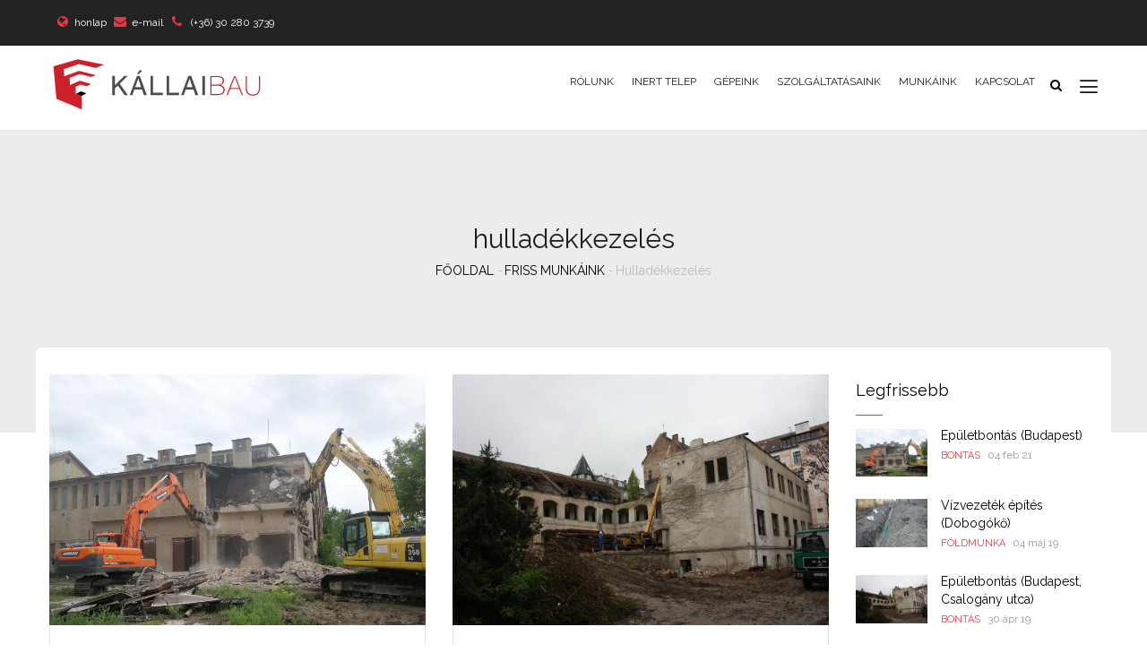

--- FILE ---
content_type: text/html; charset=UTF-8
request_url: https://kallaibau.hu/munkaink/hulladekkezeles
body_size: 13719
content:
<!DOCTYPE html>
<html lang="hu" dir="ltr" prefix="content: http://purl.org/rss/1.0/modules/content/  dc: http://purl.org/dc/terms/  foaf: http://xmlns.com/foaf/0.1/  og: http://ogp.me/ns#  rdfs: http://www.w3.org/2000/01/rdf-schema#  schema: http://schema.org/  sioc: http://rdfs.org/sioc/ns#  sioct: http://rdfs.org/sioc/types#  skos: http://www.w3.org/2004/02/skos/core#  xsd: http://www.w3.org/2001/XMLSchema# ">
  <head> 
    <meta charset="utf-8" />
<script async src="/sites/default/files/google_analytics/gtag.js?t63ykg"></script>
<script>window.dataLayer = window.dataLayer || [];function gtag(){dataLayer.push(arguments)};gtag("js", new Date());gtag("set", "developer_id.dMDhkMT", true);gtag("config", "UA-120746026-1", {"groups":"default","anonymize_ip":true,"page_placeholder":"PLACEHOLDER_page_path"});</script>
<link rel="canonical" href="https://kallaibau.hu/munkaink/hulladekkezeles" />
<meta name="Generator" content="Drupal 10 (https://www.drupal.org)" />
<meta name="MobileOptimized" content="width" />
<meta name="HandheldFriendly" content="true" />
<meta name="viewport" content="width=device-width, initial-scale=1.0" />
<style>div#sliding-popup, div#sliding-popup .eu-cookie-withdraw-banner, .eu-cookie-withdraw-tab {background: #CD202A} div#sliding-popup.eu-cookie-withdraw-wrapper { background: transparent; } #sliding-popup h1, #sliding-popup h2, #sliding-popup h3, #sliding-popup p, #sliding-popup label, #sliding-popup div, .eu-cookie-compliance-more-button, .eu-cookie-compliance-secondary-button, .eu-cookie-withdraw-tab { color: #ffffff;} .eu-cookie-withdraw-tab { border-color: #ffffff;}</style>
<link rel="icon" href="/sites/default/files/favicon_0.ico" type="image/vnd.microsoft.icon" />
<link rel="alternate" hreflang="hu" href="https://kallaibau.hu/munkaink/hulladekkezeles" />
<link rel="alternate" type="application/rss+xml" title="hulladékkezelés" href="https://kallaibau.hu/taxonomy/term/23/feed" />

    <title>hulladékkezelés | Kallai-Bau Kft.</title>
    <link rel="stylesheet" media="all" href="/sites/default/files/css/css_WJ3B11BlsSh4H4Auit-jDeGbBQvANUPdAyoNnbNmWnw.css?delta=0&amp;language=hu&amp;theme=gavias_enzio&amp;include=eJxtjeEOgyAMhF_IwSORCqfprGAouLGnnzExms0_bfrdXc-nDBtyXUgMPendoTqf0sTY1rwIU_Swd9AFDFSldCOtTLopsSAW11eWgGzvsSFVFDVD3nk40ogfTvZ6GJ04moxfi6Se5KGlCcfx0FR4ey7UzuIL-ivVpgWz7UnRrYyX2n2aOYUq-AIyPm1X" />
<link rel="stylesheet" media="all" href="/sites/default/files/css/css_51Y4GL0YHMSyFpRghFmJDYuZAzDq0Qj45_DD7GQaAbs.css?delta=1&amp;language=hu&amp;theme=gavias_enzio&amp;include=eJxtjeEOgyAMhF_IwSORCqfprGAouLGnnzExms0_bfrdXc-nDBtyXUgMPendoTqf0sTY1rwIU_Swd9AFDFSldCOtTLopsSAW11eWgGzvsSFVFDVD3nk40ogfTvZ6GJ04moxfi6Se5KGlCcfx0FR4ey7UzuIL-ivVpgWz7UnRrYyX2n2aOYUq-AIyPm1X" />
<link rel="stylesheet" media="all" href="//fonts.googleapis.com/css?family=Roboto:400,500,700" />
<link rel="stylesheet" media="all" href="/sites/default/files/css/css_jDxao8Mou5TPxxUHgs4u8V6oEXmWZXhrSKP6v7ysC8M.css?delta=3&amp;language=hu&amp;theme=gavias_enzio&amp;include=eJxtjeEOgyAMhF_IwSORCqfprGAouLGnnzExms0_bfrdXc-nDBtyXUgMPendoTqf0sTY1rwIU_Swd9AFDFSldCOtTLopsSAW11eWgGzvsSFVFDVD3nk40ogfTvZ6GJ04moxfi6Se5KGlCcfx0FR4ey7UzuIL-ivVpgWz7UnRrYyX2n2aOYUq-AIyPm1X" />


    <script type="application/json" data-drupal-selector="drupal-settings-json">{"path":{"baseUrl":"\/","pathPrefix":"","currentPath":"taxonomy\/term\/23","currentPathIsAdmin":false,"isFront":false,"currentLanguage":"hu"},"pluralDelimiter":"\u0003","suppressDeprecationErrors":true,"ajaxPageState":{"libraries":"eJxtjVEOgzAMQy_E2iNVgRqUEdqJpGzd6YeQ0BjjJ1Ge7RgldDmPjHVND2FKHTwuYIjoqYg1Ay1MuirJkCy0hSVi9tfYkSpMXT9vPO5ppDdnfzycjpzcjLNFcktyU6vCadg1FV6fC9Vv8QH9l-Y8CAIlkmrcqT-DRqsaJt-SolkYT_XbdHSn1w-YciyCDyH-eyU","theme":"gavias_enzio","theme_token":null},"ajaxTrustedUrl":{"\/search\/node":true},"google_analytics":{"account":"UA-120746026-1","trackOutbound":true,"trackMailto":true,"trackTel":true,"trackDownload":true,"trackDownloadExtensions":"7z|aac|arc|arj|asf|asx|avi|bin|csv|doc(x|m)?|dot(x|m)?|exe|flv|gif|gz|gzip|hqx|jar|jpe?g|js|mp(2|3|4|e?g)|mov(ie)?|msi|msp|pdf|phps|png|ppt(x|m)?|pot(x|m)?|pps(x|m)?|ppam|sld(x|m)?|thmx|qtm?|ra(m|r)?|sea|sit|tar|tgz|torrent|txt|wav|wma|wmv|wpd|xls(x|m|b)?|xlt(x|m)|xlam|xml|z|zip","trackDomainMode":1},"eu_cookie_compliance":{"cookie_policy_version":"1.0.0","popup_enabled":false,"popup_agreed_enabled":false,"popup_hide_agreed":false,"popup_clicking_confirmation":false,"popup_scrolling_confirmation":false,"popup_html_info":false,"use_mobile_message":false,"mobile_popup_html_info":false,"mobile_breakpoint":768,"popup_html_agreed":false,"popup_use_bare_css":false,"popup_height":"auto","popup_width":"100%","popup_delay":1000,"popup_link":"\/","popup_link_new_window":true,"popup_position":false,"fixed_top_position":true,"popup_language":"hu","store_consent":false,"better_support_for_screen_readers":false,"cookie_name":"","reload_page":false,"domain":"","domain_all_sites":false,"popup_eu_only":false,"popup_eu_only_js":false,"cookie_lifetime":100,"cookie_session":0,"set_cookie_session_zero_on_disagree":0,"disagree_do_not_show_popup":false,"method":"opt_in","automatic_cookies_removal":true,"allowed_cookies":"","withdraw_markup":"\u003Cbutton type=\u0022button\u0022 class=\u0022eu-cookie-withdraw-tab\u0022\u003EPrivacy settings\u003C\/button\u003E\n\u003Cdiv aria-labelledby=\u0022popup-text\u0022 class=\u0022eu-cookie-withdraw-banner\u0022\u003E\n  \u003Cdiv class=\u0022popup-content info eu-cookie-compliance-content\u0022\u003E\n    \u003Cdiv id=\u0022popup-text\u0022 class=\u0022eu-cookie-compliance-message\u0022 role=\u0022document\u0022\u003E\n      \u003Ch2\u003EWe use cookies on this site to enhance your user experience\u003C\/h2\u003E\u003Cp\u003EYou have given your consent for us to set cookies.\u003C\/p\u003E\n    \u003C\/div\u003E\n    \u003Cdiv id=\u0022popup-buttons\u0022 class=\u0022eu-cookie-compliance-buttons\u0022\u003E\n      \u003Cbutton type=\u0022button\u0022 class=\u0022eu-cookie-withdraw-button \u0022\u003EWithdraw consent\u003C\/button\u003E\n    \u003C\/div\u003E\n  \u003C\/div\u003E\n\u003C\/div\u003E","withdraw_enabled":false,"reload_options":0,"reload_routes_list":"","withdraw_button_on_info_popup":false,"cookie_categories":[],"cookie_categories_details":[],"enable_save_preferences_button":true,"cookie_value_disagreed":"0","cookie_value_agreed_show_thank_you":"1","cookie_value_agreed":"2","containing_element":"body","settings_tab_enabled":false,"olivero_primary_button_classes":"","olivero_secondary_button_classes":"","close_button_action":"close_banner","open_by_default":false,"modules_allow_popup":true,"hide_the_banner":false,"geoip_match":true,"unverified_scripts":[]},"views":{"ajax_path":"\/views\/ajax","ajaxViews":{"views_dom_id:765afa6f94a6d73ce92a7cfc2b975707f1232b075b1e3ca20d1e33d391753652":{"view_name":"post_other","view_display_id":"block_8","view_args":"","view_path":"\/taxonomy\/term\/3\/0\/feed","view_base_path":"munkaink","view_dom_id":"765afa6f94a6d73ce92a7cfc2b975707f1232b075b1e3ca20d1e33d391753652","pager_element":0},"views_dom_id:b5f1873869c763b145814bf0ee3f7bf344b84b1dc2450068bc263653cd6a9f7f":{"view_name":"post_other","view_display_id":"block_1","view_args":"","view_path":"\/taxonomy\/term\/3\/0\/feed","view_base_path":"munkaink","view_dom_id":"b5f1873869c763b145814bf0ee3f7bf344b84b1dc2450068bc263653cd6a9f7f","pager_element":0}}},"user":{"uid":0,"permissionsHash":"2dda6567ea61b7386ff1a0d45e66924e5b0a54eaa5355803a64574d96f5a2fed"}}</script>
<script src="/sites/default/files/js/optimized/js_dxIVcwvQ00owLGoUGPTfRYXU-T5rnj8Xi0cXfb3Kn58._JqT3SQfawRcv_BIHPThkBvs0OEvtFFmqPF_lYI_Cxo.js?v=3.7.1"></script>
<script src="/sites/default/files/js/optimized/js_qHk5JQsaoBsLtYMIDniD-OnPetIhDJ3uS6nyPWPldZo.6LfVkG5qQ010NCZz-9M0_mzNU5dMEHfURmMtDezvm-c.js?t63ykg"></script>
<script src="/sites/default/files/js/optimized/js_Hpe5jrMuKXrV4HSTMApXJsNBxraAgcHUrTjxkwWKqy8.9H1W9OQqD9V27idEVOJMCFAQtGS4Scq-gAQciKr0U2M.js?v=10.5.6"></script>
<script src="/sites/default/files/js/optimized/js_V1oRQ-kJlXBZaEklOtPUe_1t8-l0RS94HJ3gsqxKikc.LMtm7OsF5tFcpxpmBexOddu30l-Xz-FUCSBPovfiEt8.js?v=10.5.6"></script>
<script src="/sites/default/files/js/optimized/js_KRjtvzl6UujB23-j_sF6dqOcbqg2z8ej98A8RU9bGsg.kjk12BMQYgWzHTlTsh40oAfzJ1jsDD0rpt092h-M9uk.js?v=10.5.6"></script>
<script src="/sites/default/files/js/optimized/js_cMI3vfvgZbwKZRJ8hyzGSIANK5HAa84WIThxY1BZPlY.7TUtIPulLmsJ0bRk5cCU2HkrRr_0954abapSHNVuQr4.js?v=10.5.6"></script>
<script src="/sites/default/files/js/optimized/js_NKw_6kjeX4fkymLV0cNaPVlD8fjXH5ErFAGFiJ4mAEA.kS6RgoMwNZSP4pOp1OHdwTgjBJFvrpQ9U14mhcip6FA.js?v=10.5.6"></script>
<script src="/sites/default/files/js/optimized/js_Zi0KXQU2JW4rcKyj87ft710JuEUbnrhxaqnojGrw6RY.3ACPZJxGPGvZ6PWyrr6nwNC10Tqh2DfAzNEXNwYke2g.js?v=10.5.6"></script>
<script src="/sites/default/files/js/optimized/js__ujqXnVqLIw3qQJ877xmu0vvaMG_dtc9XmF9-xdQnug.B1f3_25falgZIqXi1CxeDPdHXYgIhamALovdXkGI3TQ.js?v=10.5.6"></script>
<script src="/sites/default/files/js/optimized/js_y_ENrPtR3L_ztz1DP73OKw__cTuyv4xfZrRWFoVP-8Q.7yf2B_snITHQJjraNzIE2GlC8-gHZ4V5tafpDXFIIek.js?v=10.5.6"></script>
<script src="/sites/default/files/js/optimized/js_CMlKb7AhASs-WMLmvHkqBSxY-6r0UbwBoOxIe2jzT9Y.7yh8KtVjvmqxen9qcu-txvSBWHO_HisFZK9dgYK6snU.js?v=10.5.6"></script>
<script src="/sites/default/files/js/optimized/js_emE-7SPsMWxzGM38km1fpPhkr9P6RYf6FLKctV4sw-4.cV1Q_Hmc4mdY7yJ0bXoa593d84U7jHrckS0axNdZq9o.js?v=10.5.6"></script>
<script src="/sites/default/files/js/optimized/js_4iGgzMCDpomrlevbEuanPA424xuFHpHOTw_cvH0rhv8.XWFfxVUOFL9_1nZgSJ_8tl2HGmIxVAB4Wz9gPjq54zo.js?v=10.5.6"></script>
<script src="/sites/default/files/js/optimized/js_zzszhmVqASx0k9YbOHj-xyv_X4YYFhewX5Jy8Q-L1Qg.bxkaXxQJ-K5IrSPES0bTJ8bjKCB3ev2xuY3y0r1gBHw.js?v=10.5.6"></script>
<script src="/sites/default/files/js/optimized/js_Kkt9I3g85VpYZ_UYKqFGcY90VLB1w57_pTAmyX_b13Y.M642KAHfZ2DRl_62QksxzUo8DwTLXDkOP1-5zsGXt2U.js?v=10.5.6"></script>
<script src="/sites/default/files/js/optimized/js_Vehg9maHM_GMMAjuSmyAPY3sLVDetzBQJS3DWLD0aNE.t1G2GkbRWXQVgv-G7Ckuq9lHkR49j2KRyEgcHQJQCNg.js?v=10.5.6"></script>
<script src="/sites/default/files/js/optimized/js_PxPUGLGEAkfQt3hIGt1pQB0jGZq5j_ZrmALZf4e4N1w.JJZ3-kHqG3JZ25g7bBP9VHD6YxcVhJNXErIkkOkm9Uw.js?v=10.5.6"></script>
<script src="/sites/default/files/js/optimized/js_tJk2AckmgW0efkV1Ulc3RZ6II8zFFye_SOKVfGp--lE.O8eM4J9Bia19EFb-raBUo3Q30rS9tdD42dVmzCren30.js?v=10.5.6"></script>
<script src="/sites/default/files/js/optimized/js_mUQS82itLMJmedMIMmBv8x7OdBXgutnGKZI_OnSMIe0.lub7lG4bj4-3Q-vTFLZQLrL9X6XHzw-dOhWjuyb3080.js?v=10.5.6"></script>
<script src="/sites/default/files/js/optimized/js_ouwg2MKlfjGeQETh7u6Bvz6cYmiOqWj6jX-C67t5e50.t0aVO2aukFgfgR5VepZ5W53Zkrj-EzvHdHTuzr_-01s.js?v=10.5.6"></script>
<script src="/sites/default/files/js/optimized/js_QgyJUjxYiNnZtium8LHTsTm67GC3SZm6_Agy23t1RjU.P93G0oq6PBPWTP1IR8Mz_0jHHUpaWL0aBJTKauisG7Q.js?v=10.5.6"></script>
<script src="/sites/default/files/js/optimized/js_0ahBP3x96b6E-jXTC1HIaORBuFjdYXV93GZj6R8-OnY.QwEIoBKKMLQ4TelPkYLtKWReUn4RqFMKcYa0dzDsMuo.js?v=10.5.6"></script>
<script src="/sites/default/files/js/optimized/js_HPaauG5FjRRxYb3hv9o71fZRjac2g98oUoxHn-mItU8.FePS5LCyNYoO3JQc6Ip-cUJZHH4uzmpHngP1Sj73UiI.js?v=10.5.6"></script>
<script src="/sites/default/files/js/optimized/js_W85jWFNOGqn4xL00gNOnxxf_gpRS0qLbvCQFljD42lE.TGclZBWWlnxdG1q0Y50jzMfRpGYn97lhlReGd2uQi6A.js?v=10.5.6"></script>
<script src="/sites/default/files/js/optimized/js_2hXx_1N0gv8ZJoTwUdmPqodvYeDFmMzn2zxNZC2CS4w.HiVCRmsXLRAGN7ki01ld91DKutmPsT-rTLmPYBzes9w.js?v=10.5.6"></script>
<script src="/sites/default/files/js/optimized/js_-RWrpraHjQF2dlLEaFORmar16GkH0HLMVThLm3HiEng.LHSheKZqtkl7GFUnh-pcbssy86PGFtQaFjHgJXC7zYE.js?v=10.5.6"></script>
<script src="/sites/default/files/js/optimized/js_7DWue3cgXNrokjb8iY2Ktc4pOWwupyr6Low-3nYGUac.eqdRQaD9f-LuJ53Z4aWNHyWrt-6s-jCp9prtrmZqIkE.js?v=10.5.6"></script>
<script src="/sites/default/files/js/optimized/js_6HYYq1l7qjbu_D4KtbSd8A1WLQIxeC6_Vjt6-JKunGw.4GHuY14i5UKqwVfGVNyu-pgqtHz8Kce_-9a4Hph9vI0.js?v=10.5.6"></script>
<script src="/sites/default/files/js/optimized/js_2b-sdYd1wZCSnttdiswQ4oN6M6T4Z1aMkkcisrKImHc.STVMZJSZ7zjIX54tYsz_BOOts8pNJEo8UKa4z42dVdc.js?v=1.x"></script>
<script src="/sites/default/files/js/optimized/js_AQAGXq7JgFyz0Mbr1ZhJLtP548fygzf0lQWiQRTH81U.-1xCuzzj564OQOBLqVboLr_UalXA65lc3ukF_5AMnYc.js?v=1.x"></script>
<script src="/sites/default/files/js/optimized/js_yMv1RGusuaEbOFOwn4bE8qRdenjmDBZ5VygL2VHx9V4.VTomzFw3FlNQyupyglL09wtSlgBH5Bck-UGmkykpk9c.js?v=1.x"></script>
<script src="/sites/default/files/js/optimized/js_UnrawgDRe1jtrbmNhpQaEOwcGo5L0bHqk7kT_iAcEZQ.L2co5OhtfpQlgJZ1ijNb_DHhxfGN553cURcJpbF_2is.js?v=1.x"></script>
<script src="/sites/default/files/js/optimized/js_20VZBY2o_1yzGK3zNQJdbcHeniCvpyu8fLKP4CXjAl8.K-71b5Q81aQhn_poGDoaWlweCh4_ueZNLfzGjeJY7sM.js?v=1.x"></script>
<script src="/sites/default/files/js/optimized/js_3JI-mcG1qc1oxq0xWlZFKxYY4q7NmJMWCaSph91Ui78.M6pPGzXPaToYje3a_MqOmrln7LkpdDiU7PybqJggsoU.js?v=1.x"></script>
<script src="/sites/default/files/js/optimized/js_eoTuZo0jTqXmohkofAsneAwkY8DTsO9Dyk4VcC7uY7Q.389BMpdf8UwvH5z9xOx7aJ_Brgk_f5iGN8UqVZ4mC2Q.js?v=1.x"></script>
<script src="/sites/default/files/js/optimized/js_iVkQ5Oey1K0FHQStIzc_evQLtFJ18Ev8ImpSspdL86U.qnYe5onxs4D_FlqlHOyJwndMG5vhDm4FIGwoRk9PekY.js?v=1.x"></script>
<script src="/sites/default/files/js/optimized/js_qNevXcEucc9Lz5LTWMc6HLMkmAdW8zqk9YRUwIu9LZo.HlmqVwp0e5rkQeOJ_xehOZ_qrGkrY7sPQxSTst0bAbw.js?v=1.x"></script>
<script src="/sites/default/files/js/optimized/js_Es1IbKjOyk-S4nOF-Sxiua8fTF_JTMJcZzxFZeBiF2Y.2Iop3GvEJpIKi6A88eUUc2AG6FHfPt4jWGSl-Y2SccY.js?v=1.x"></script>
<script src="/sites/default/files/js/optimized/js_Lcx5Syoj7HU_bSJi9fX7QhTDQ3yC17l3YmLtXdong7k.Sq-zJGZmZK_VBwku4bPmWtVJqP4El8SVTO_oG_OCaaM.js?v=1.x"></script>


    <link rel="stylesheet" href="/themes/gavias_enzio/css/custom.css" media="screen" />
    <link rel="stylesheet" href="/themes/gavias_enzio/css/update.css" media="screen" />

    <link rel="stylesheet" type="text/css" href="//fonts.googleapis.com/css?family=Raleway:100,300,400,600,800,900"/>


          <style type="text/css">
        h1, h2, h3, h4, h5, h6, .h1, .h2, .h3, .h4, .h5, .h6 {text-transform: none;}header .site-branding-logo {padding: 10px 0 10px;}.gbb-row.special-row-2 .row-wrapper { margin-top: -30px;}.gva-search-region .search-content form.search-block-form #edit-submit--2 {position: absolute;top: 0;right: 0;z-index: 1;height: 35px;line-height: 35px;padding: 0 5px;background: #cd202a;color: #fff;border: none;font-size: 14px;width: 90px;}.bb-container table,.field--name-body table {border: none;}.bb-container table tr:first-of-type,.field--name-body table tr:first-of-type {background: #cd202a;color: #fff;}.bb-container table tr:nth-of-type(2n+3),.field--name-body table tr:nth-of-type(2n+3) {background: #00000010;}.bb-container table tr td,.field--name-body table tr td {border-color: #00000020;border-width: 1px 0;border-style: solid;text-align: center;}.bb-container table tr td:first-of-type,.field--name-body table tr td:first-of-type {text-align: left;}.captcha{margin: 20px;}.captcha iframe { margin: 0 auto;display: block;}.g-recaptcha > div {width: 100% !important;height: 100% !important;}.webform-submission-form .form-actions { margin: 20px !important;}.gbb-row .bb-inner {padding-top: 30px !important;padding-bottom: 30px !important;}li.comment-forbidden {display: none !important;}.contact-link {background: #ececec;color: #cd202a;padding: 30px;}.field--name-field-tags .field__item a {background: #f5f5f5;padding: 7px 15px !important;border-radius: 3px;-webkit-border-radius: 3px;}
      </style>
    
          <style class="customize">body,.block.block-blocktabs .ui-widget, .block.block-blocktabs .ui-tabs-nav > li > a,h1, h2, h3, h4, h5, h6,.h1, .h2, .h3, .h4, .h5, .h6{font-family: Raleway!important;} body .body-page{color: #212121;}</style>
    
  </head>

  
  <body class="gavias-content-builder layout-no-sidebars wide path-taxonomy">

    <a href="#main-content" class="visually-hidden focusable">
      Ugrás a tartalomra
    </a>

      

    
      <div class="dialog-off-canvas-main-canvas" data-off-canvas-main-canvas>
    <div class="gva-body-wrapper">
	<div class="body-page gva-body-page">
	   <header id="header" class="header-v1">
  
      <div class="topbar">
      <div class="topbar-inner">
        <div class="container">
          <div class="row">
            <div class="col-lg-11">
              <div class="topbar-content">  <div>
    <div id="block-gavias-enzio-topbar" class="block block-block-content block-block-contenta87cb642-bb80-4bd8-9bb0-ed5e2d4da5e0 no-title">
  
    
      <div class="content block-content">
      
            <div class="field field--name-body field--type-text-with-summary field--label-hidden field__item"><div class="pull-left text-left">
      <ul class="inline">
            <li><span> <i class="fa fa-globe"></i><a href="https://kallaibau.hu" style="color:#fff;">honlap</a></span> </li>
            <li><span> <i class="fa fa-envelope"></i><a href="mailto:info@kallaibau.hu" style="color:#fff;">e-mail</a></span> </li>
            <li><span> <i class="fa fa-phone"></i><a href="tel:+36302803739"  style="color:#fff;"> (+36) 30 280 3739</a></span> </li>
      </ul>
</div></div>
      
    </div>
  </div>

  </div>
</div> 
            </div>
            <div class="col-lg-1">
              <div class="language-box"></div>
            </div> 
          </div>   
        </div>
      </div>
    </div>
  
            

   <div class="header-main gv-sticky-menu">
      <div class="container header-content-layout">
         <div class="header-main-inner p-relative">
            <div class="row">
              <div class="col-md-12 col-sm-12 col-xs-12 content-inner">
                <div class="branding">
                                        <div>
    
      <a href="/" title="Főoldal" rel="home" class="site-branding-logo">
        
        <img class="logo-site" src="/sites/default/files/logo.svg" alt="Főoldal" />
        
    </a>
    
  </div>

                                  </div>
                <div class="header-inner clearfix">
                  <div class="main-menu">
                    <div class="area-main-menu">
                      <div class="area-inner">
                        <div class="gva-offcanvas-mobile">
                          <div class="close-offcanvas hidden"><i class="gv-icon-8"></i></div>
                          <div class="main-menu-inner">
                                                            <div>
    <nav aria-labelledby="block-gavias-enzio-mainnavigation-menu" id="block-gavias-enzio-mainnavigation" class="block block-menu navigation menu--main">
          
  
  <h2  class="visually-hidden block-title block-title" id="block-gavias-enzio-mainnavigation-menu"><span>Main navigation</span></h2>
  
  <div class="block-content">
                 
<div class="gva-navigation">

              <ul  class="clearfix gva_menu gva_menu_main">
      
                              
            <li  class="menu-item ">
        <a href="/rolunk">          Rólunk        </a>
          
              </li>
                          
            <li  class="menu-item ">
        <a href="/telep">          Inert telep        </a>
          
              </li>
                          
            <li  class="menu-item">
        <a href="/gepeink">          Gépeink        </a>
          
              </li>
                          
            <li  class="menu-item">
        <a href="/szolgaltatasaink">          Szolgáltatásaink        </a>
          
              </li>
                          
            <li  class="menu-item ">
        <a href="/munkaink">          Munkáink        </a>
          
              </li>
                          
            <li  class="menu-item ">
        <a href="/kapcsolat">          Kapcsolat        </a>
          
              </li>
        </ul>
  

</div>


        </div>  
</nav>

  </div>

                                                      </div>

                                                  </div>
                        
                        <div id="menu-bar" class="menu-bar hidden-lg hidden-md">
                          <span class="one"></span>
                          <span class="two"></span>
                          <span class="three"></span>
                        </div>

                                                  <div class="quick-side-icon hidden-xs hidden-sm">
                            <div class="icon"><a href="#"><span class="gv-icon-103"></span></a></div>
                          </div>
                        
                                                  <div class="gva-search-region search-region">
                            <span class="icon"><i class="fa fa-search"></i></span>
                            <div class="search-content">  
                                <div>
    <div class="search-block-form block block-search container-inline" data-drupal-selector="search-block-form" id="block-gavias-enzio-searchform" role="search">
  
    
      <form action="/search/node" method="get" id="search-block-form" accept-charset="UTF-8" class="search-form search-block-form">
  <div class="js-form-item form-item js-form-type-search form-item-keys js-form-item-keys form-no-label">
      <label for="edit-keys" class="visually-hidden">Keresés</label>
        <input title="A keresendő kifejezések megadása." data-drupal-selector="edit-keys" type="search" id="edit-keys" name="keys" value="" size="15" maxlength="128" class="form-search" />

        </div>
<div data-drupal-selector="edit-actions" class="form-actions js-form-wrapper form-wrapper" id="edit-actions"><input class="search-form__submit button js-form-submit form-submit" data-drupal-selector="edit-submit" type="submit" id="edit-submit" value="Keresés" />
</div>

</form>

  </div>

  </div>

                            </div>  
                          </div>
                                                
                      </div>
                    </div>
                  </div>  
                </div> 
              </div>

            </div>
         </div>
      </div>
   </div>

</header>
		
	   	   				<div class="breadcrumbs">
				  <div>
    

<div class="breadcrumb-content-inner">
  <div class="gva-breadcrumb-content">
    <div id="block-gavias-enzio-breadcrumbs" class="text-dark block gva-block-breadcrumb block-system block-system-breadcrumb-block no-title">
      <div class="breadcrumb-style gva-parallax-background" style="background-color: #ececec;background-image: url(&#039;https://kallaibau.hu/sites/default/files/1x1pixel-trp.png&#039;);background-position: center bottom;background-repeat: no-repeat;">
        <div class="container">
          <div class="breadcrumb-content-main">
            <h2 class="page-title">hulladékkezelés </h2>
             
                          
                          <div class="">
                <div class="content block-content"><div class="breadcrumb-links">
  <div class="content-inner">
          <nav class="breadcrumb " aria-labelledby="system-breadcrumb">
        <h2 id="system-breadcrumb" class="visually-hidden">Morzsa</h2>
        <ol>
          
                            <li>
                          <a href="/">FŐOLDAL</a>
                                      <span class=""> - </span>
              
          </li>
                            <li>
                          <a href="/munkaink">FRISS MUNKÁINK</a>
                                      <span class=""> - </span>
              
          </li>
                            <li>
                          
                          
          </li>
                            <li>
                          hulladékkezelés
                          
          </li>
        
          <li></li>
        </ol>
      </nav>
      </div> 
</div>  </div>
              </div>  
                      </div> 
        </div> 
        <div class="gva-parallax-inner skrollable skrollable-between" data-bottom-top="top: -80%;" data-top-bottom="top: 0%;"></div>    
      </div> 
    </div>  
  </div>  
</div>  


  </div>

			</div>
				
		<div role="main" class="main main-page has-breadcrumb">
		
			<div class="clearfix"></div>
				

							<div class="help gav-help-region">
					<div class="container">
						<div class="content-inner">
							  <div>
    <div data-drupal-messages-fallback class="hidden"></div>

  </div>

						</div>
					</div>
				</div>
						
			<div class="clearfix"></div>
						
			<div class="clearfix"></div>
			
			<div id="content" class="content content-full">
				<div class="container container-bg">
					<div class="content-main-inner">
	<div class="row">
		
					
						 				 		
							
       

		<div id="page-main-content" class="main-content col-xs-12 col-md-9 sb-r ">

			<div class="main-content-inner">
				
				
									<div class="content-main">
						  <div>
    <div id="block-gavias-enzio-content" class="block block-system block-system-main-block no-title">
  
    
      <div class="content block-content">
      <div class="views-element-container"><div class="gva-view view-page js-view-dom-id-c1f5fc1d9ecb276949f9abd13ca44a40f68d8e09677721d20ef8a97e479cf83e">
  
  
  

      <header>
      <div about="/munkaink/hulladekkezeles" typeof="schema:Thing">
  
      <span property="schema:name" content="hulladékkezelés" class="hidden"></span>

  
</div>

    </header>
  
  
  

  
<div class="categories-view-content view-content-wrap post-style-grid box">
      
        
     
      <div class="row">
     
    
      <div class="col-lg-6 col-md-6 col-sm-6 col-xs-12">
        
<!-- Start Display article for teaser page -->
 
  <div class="post-block">
    <div class="post-image">
              
            <div class="field field--name-field-image field--type-image field--label-hidden field__item">
<div class="item-image">
  <a href="/munkaink/epuletbontas-budapest"><img property="schema:image" loading="lazy" src="/sites/default/files/styles/medium/public/2021-02/bontas1-sv.jpg?itok=jD0CTzYK" alt="Épületbontás (Budapest)" typeof="foaf:Image" />

</a>
</div>
</div>
      
       
    </div>
    <div class="post-content text-left">
      <div class="post-title"> <a href="/munkaink/epuletbontas-budapest" rel="bookmark">
<span property="schema:name">Épületbontás (Budapest)</span>
</a> </div>            
        <div class="post-meta">
          <span class="post-categories">  <span class="post-categories" ><a href="/bontas" hreflang="und">Bontás</a></span>
</span>
          <span class="post-created">4 February 2021 </span>
        </div>
       <div class="post-body">
          
       </div>
    </div>
  </div>

<!-- End Display article for teaser page -->

      </div>
   
     

      
        
     
    
      <div class="col-lg-6 col-md-6 col-sm-6 col-xs-12">
        
<!-- Start Display article for teaser page -->
 
  <div class="post-block">
    <div class="post-image">
              
            <div class="field field--name-field-image field--type-image field--label-hidden field__item">
<div class="item-image">
  <a href="/munkaink/epuletbontas-budapest-csalogany-utca"><img property="schema:image" loading="lazy" src="/sites/default/files/styles/medium/public/2020-04/IMG_3772%5B1%5D.JPG?itok=xd2LMp2n" alt="Épületbontás (Budapest, Csalogány utca)" typeof="foaf:Image" />

</a>
</div>
</div>
      
       
    </div>
    <div class="post-content text-left">
      <div class="post-title"> <a href="/munkaink/epuletbontas-budapest-csalogany-utca" rel="bookmark">
<span property="schema:name">Épületbontás (Budapest, Csalogány utca)</span>
</a> </div>            
        <div class="post-meta">
          <span class="post-categories">  <span class="post-categories" ><a href="/bontas" hreflang="und">Bontás</a></span>
</span>
          <span class="post-created">30 April 2019 </span>
        </div>
       <div class="post-body">
          
       </div>
    </div>
  </div>

<!-- End Display article for teaser page -->

      </div>
   
     
      </div>
     

      
        
     
      <div class="row">
     
    
      <div class="col-lg-6 col-md-6 col-sm-6 col-xs-12">
        
<!-- Start Display article for teaser page -->
 
  <div class="post-block">
    <div class="post-image">
              
            <div class="field field--name-field-image field--type-image field--label-hidden field__item">
<div class="item-image">
  <a href="/munkaink/epulet-bontas-szabolcs-utca"><img property="schema:image" loading="lazy" src="/sites/default/files/styles/medium/public/2020-04/DSCF7821%5B2%5D_0.jpg?itok=4ev5paS4" alt="Épületbontás (Szabolcs utca)" typeof="foaf:Image" />

</a>
</div>
</div>
      
       
    </div>
    <div class="post-content text-left">
      <div class="post-title"> <a href="/munkaink/epulet-bontas-szabolcs-utca" rel="bookmark">
<span property="schema:name">Épületbontás (Szabolcs utca)</span>
</a> </div>            
        <div class="post-meta">
          <span class="post-categories">  <span class="post-categories" ><a href="/bontas" hreflang="und">Bontás</a></span>
</span>
          <span class="post-created">25 April 2019 </span>
        </div>
       <div class="post-body">
          
       </div>
    </div>
  </div>

<!-- End Display article for teaser page -->

      </div>
   
     

      
        
     
    
      <div class="col-lg-6 col-md-6 col-sm-6 col-xs-12">
        
<!-- Start Display article for teaser page -->
 
  <div class="post-block">
    <div class="post-image">
              
            <div class="field field--name-field-image field--type-image field--label-hidden field__item">
<div class="item-image">
  <a href="/munkaink/gyar-bontas-budalakk-fehervari-ut"><img property="schema:image" loading="lazy" src="/sites/default/files/styles/medium/public/2021-02/IMG_0080%5B1%5D.JPG?itok=ZerYzRw8" alt="Gyárbontás (Budalakk - Fehérvári út)" typeof="foaf:Image" />

</a>
</div>
</div>
      
       
    </div>
    <div class="post-content text-left">
      <div class="post-title"> <a href="/munkaink/gyar-bontas-budalakk-fehervari-ut" rel="bookmark">
<span property="schema:name">Gyár bontás (Budalakk - Fehérvári út)</span>
</a> </div>            
        <div class="post-meta">
          <span class="post-categories">  <span class="post-categories" ><a href="/bontas" hreflang="und">Bontás</a></span>
</span>
          <span class="post-created">10 January 2019 </span>
        </div>
       <div class="post-body">
          
       </div>
    </div>
  </div>

<!-- End Display article for teaser page -->

      </div>
   
     
      </div>
     

      
        
     
      <div class="row">
     
    
      <div class="col-lg-6 col-md-6 col-sm-6 col-xs-12">
        
<!-- Start Display article for teaser page -->
 
  <div class="post-block">
    <div class="post-image">
              
            <div class="field field--name-field-image field--type-image field--label-hidden field__item">
<div class="item-image">
  <a href="/munkaink/csaladi-hazak-bontasa-simontornya"><img property="schema:image" loading="lazy" src="/sites/default/files/styles/medium/public/2021-02/IMG_2818%5B1%5D.JPG?itok=DC9lpAQ0" alt="Családi házak bontása (Simontornya)" typeof="foaf:Image" />

</a>
</div>
</div>
      
       
    </div>
    <div class="post-content text-left">
      <div class="post-title"> <a href="/munkaink/csaladi-hazak-bontasa-simontornya" rel="bookmark">
<span property="schema:name">Családi házak bontása (Simontornya)</span>
</a> </div>            
        <div class="post-meta">
          <span class="post-categories">  <span class="post-categories" ><a href="/bontas" hreflang="und">Bontás</a></span>
</span>
          <span class="post-created">6 November 2018 </span>
        </div>
       <div class="post-body">
          
       </div>
    </div>
  </div>

<!-- End Display article for teaser page -->

      </div>
   
     

      
        
     
    
      <div class="col-lg-6 col-md-6 col-sm-6 col-xs-12">
        
<!-- Start Display article for teaser page -->
 
  <div class="post-block">
    <div class="post-image">
              
            <div class="field field--name-field-image field--type-image field--label-hidden field__item">
<div class="item-image">
  <a href="/munkaink/gyartelep-bontas-szombathely"><img property="schema:image" loading="lazy" src="/sites/default/files/styles/medium/public/2021-02/IMG_3695%5B1%5D.JPG?itok=YE3-Q4yG" alt="Gyártelep bontás (Szombathely)" typeof="foaf:Image" />

</a>
</div>
</div>
      
       
    </div>
    <div class="post-content text-left">
      <div class="post-title"> <a href="/munkaink/gyartelep-bontas-szombathely" rel="bookmark">
<span property="schema:name">Gyártelep bontás (Szombathely)</span>
</a> </div>            
        <div class="post-meta">
          <span class="post-categories">  <span class="post-categories" ><a href="/bontas" hreflang="und">Bontás</a></span>
</span>
          <span class="post-created">17 April 2018 </span>
        </div>
       <div class="post-body">
          
       </div>
    </div>
  </div>

<!-- End Display article for teaser page -->

      </div>
   
     
      </div>
     

      
        
     
      <div class="row">
     
    
      <div class="col-lg-6 col-md-6 col-sm-6 col-xs-12">
        
<!-- Start Display article for teaser page -->
 
  <div class="post-block">
    <div class="post-image">
              
            <div class="field field--name-field-image field--type-image field--label-hidden field__item">
<div class="item-image">
  <a href="/munkaink/szennyviztisztito-bontas-bekescsaba"><img property="schema:image" loading="lazy" src="/sites/default/files/styles/medium/public/2021-02/DSC00507%5B1%5D.JPG?itok=-0OSWAI_" alt="Szennyvíztisztító bontás (Békéscsaba)" typeof="foaf:Image" />

</a>
</div>
</div>
      
       
    </div>
    <div class="post-content text-left">
      <div class="post-title"> <a href="/munkaink/szennyviztisztito-bontas-bekescsaba" rel="bookmark">
<span property="schema:name">Szennyvíztisztító bontás (Békéscsaba)</span>
</a> </div>            
        <div class="post-meta">
          <span class="post-categories">  <span class="post-categories" ><a href="/bontas" hreflang="und">Bontás</a></span>
</span>
          <span class="post-created">8 February 2016 </span>
        </div>
       <div class="post-body">
          
       </div>
    </div>
  </div>

<!-- End Display article for teaser page -->

      </div>
   
     
      </div>
     

  </div>

    

  
  

  
  <a href="https://kallaibau.hu/taxonomy/term/23/feed" class="feed-icon">
  Feliratkozás a következőre: hulladékkezelés
</a>

</div>
</div>

    </div>
  </div>

  </div>

					</div>
				
							</div>

		</div>

		<!-- Sidebar Left -->
				<!-- End Sidebar Left -->

		<!-- Sidebar Right -->
									 

			<div class="col-lg-3 col-md-3 col-sm-12 col-xs-12 sidebar sidebar-right theiaStickySidebar">
				<div class="sidebar-inner">
					  <div>
    <div class="views-element-container block block-views block-views-blockpost-other-block-1" id="block-gavias-enzio-views-block-post-other-block-1">
  
      <h2 class="block-title" ><span>Legfrissebb</span></h2>
    
      <div class="content block-content">
      <div><div class="post-style-list small gva-view js-view-dom-id-b5f1873869c763b145814bf0ee3f7bf344b84b1dc2450068bc263653cd6a9f7f">
  
  
  

  
  
  

  <div class="item-list">
  
  <ul>

          <li class="view-list-item" ><div class="views-field views-field-nothing"><div class="field-content"><div class="post-block">
      <div class="post-image">
<div class="item-image">
  <a href="/munkaink/epuletbontas-budapest"><img loading="lazy" src="/sites/default/files/styles/small/public/2021-02/bontas1-sv.jpg?itok=AL3psRFq" alt="Épületbontás (Budapest)" typeof="Image" />

</a>
</div>
</div>
      <div class="post-content">
            <div class="post-title"> <a href="/munkaink/epuletbontas-budapest" hreflang="hu">Épületbontás (Budapest)</a> </div>            
            <div class="post-meta">
                    <span class="post-categories"><a href="/bontas" hreflang="und">Bontás</a></span>
                   <span class="post-created"><time datetime="2021-02-04T15:49:23+01:00">04 feb 21</time>
 </span>
	     </div>
       </div>
</div></div></div></li>
          <li class="view-list-item" ><div class="views-field views-field-nothing"><div class="field-content"><div class="post-block">
      <div class="post-image">
<div class="item-image">
  <a href="/munkaink/vizvezetek-epites-dobogoko"><img loading="lazy" src="/sites/default/files/styles/small/public/2020-04/DSC00327.jpeg?itok=6Gt928E_" alt="1" typeof="Image" />

</a>
</div>
</div>
      <div class="post-content">
            <div class="post-title"> <a href="/munkaink/vizvezetek-epites-dobogoko" hreflang="hu">Vízvezeték építés (Dobogókő)</a> </div>            
            <div class="post-meta">
                    <span class="post-categories"><a href="/munkaink/foldmunka" hreflang="und">Földmunka</a></span>
                   <span class="post-created"><time datetime="2019-05-04T06:08:20+02:00">04 máj 19</time>
 </span>
	     </div>
       </div>
</div></div></div></li>
          <li class="view-list-item" ><div class="views-field views-field-nothing"><div class="field-content"><div class="post-block">
      <div class="post-image">
<div class="item-image">
  <a href="/munkaink/epuletbontas-budapest-csalogany-utca"><img loading="lazy" src="/sites/default/files/styles/small/public/2020-04/IMG_3772%5B1%5D.JPG?itok=az1gOqgE" alt="Épületbontás (Budapest, Csalogány utca)" typeof="Image" />

</a>
</div>
</div>
      <div class="post-content">
            <div class="post-title"> <a href="/munkaink/epuletbontas-budapest-csalogany-utca" hreflang="hu">Épületbontás (Budapest, Csalogány utca)</a> </div>            
            <div class="post-meta">
                    <span class="post-categories"><a href="/bontas" hreflang="und">Bontás</a></span>
                   <span class="post-created"><time datetime="2019-04-30T05:00:12+02:00">30 ápr 19</time>
 </span>
	     </div>
       </div>
</div></div></div></li>
          <li class="view-list-item" ><div class="views-field views-field-nothing"><div class="field-content"><div class="post-block">
      <div class="post-image">
<div class="item-image">
  <a href="/munkaink/epulet-bontas-szabolcs-utca"><img loading="lazy" src="/sites/default/files/styles/small/public/2020-04/DSCF7821%5B2%5D_0.jpg?itok=yk_xZPoZ" alt="Épületbontás (Szabolcs utca)" typeof="Image" />

</a>
</div>
</div>
      <div class="post-content">
            <div class="post-title"> <a href="/munkaink/epulet-bontas-szabolcs-utca" hreflang="hu">Épületbontás (Szabolcs utca)</a> </div>            
            <div class="post-meta">
                    <span class="post-categories"><a href="/bontas" hreflang="und">Bontás</a></span>
                   <span class="post-created"><time datetime="2019-04-25T05:03:55+02:00">25 ápr 19</time>
 </span>
	     </div>
       </div>
</div></div></div></li>
          <li class="view-list-item" ><div class="views-field views-field-nothing"><div class="field-content"><div class="post-block">
      <div class="post-image">
<div class="item-image">
  <a href="/munkaink/gyar-bontas-budalakk-fehervari-ut"><img loading="lazy" src="/sites/default/files/styles/small/public/2021-02/IMG_0080%5B1%5D.JPG?itok=6ue-K24u" alt="Gyárbontás (Budalakk - Fehérvári út)" typeof="Image" />

</a>
</div>
</div>
      <div class="post-content">
            <div class="post-title"> <a href="/munkaink/gyar-bontas-budalakk-fehervari-ut" hreflang="hu">Gyár bontás (Budalakk - Fehérvári út)</a> </div>            
            <div class="post-meta">
                    <span class="post-categories"><a href="/bontas" hreflang="und">Bontás</a></span>
                   <span class="post-created"><time datetime="2019-01-10T15:26:45+01:00">10 jan 19</time>
 </span>
	     </div>
       </div>
</div></div></div></li>
    
  </ul>

</div>

    

  
  

  
  
</div>
</div>

    </div>
  </div>
<div id="block-gavias-enzio-howcanwehelpyou" class="block block-block-content block-block-contentf41634fc-4c30-48a7-b5c2-c3e4709c65f1 no-title">
  
    
      <div class="content block-content">
      
            <div class="field field--name-body field--type-text-with-summary field--label-hidden field__item"><div class="contact-link">
  <div class="title">Segíthetünk?</div>
  <div class="desc">Kérdéseivel forduljon hozzánk bizalommal!</div>
  <div class="action"><a class="btn-white" href="/contact">Kapcsolat</a></div>
</div></div>
      
    </div>
  </div>

  </div>

				</div>
			</div>
				<!-- End Sidebar Right -->
		
	</div>
</div>
				</div>
			</div>

			
						
		</div>
	</div>

	
<footer id="footer" class="footer">
  <div class="footer-inner">
    
         
     <div class="footer-center">
        <div class="container">      
           <div class="row">
                              <div class="footer-first col-lg-4 col-md-4 col-sm-12 col-xs-12 column">
                    <div>
    <div id="block-gavias-enzio-contactinfo" class="block block-block-content block-block-content7da38301-272f-4979-8de1-06b564010f17">
  
      <h2 class="block-title" ><span>Kapcsolat</span></h2>
    
      <div class="content block-content">
      
            <div class="field field--name-body field--type-text-with-summary field--label-hidden field__item"><div class="contact-info">
    <span class="description"><strong> Keressen bennünket!</strong></span>
	<ul class="contact-info">
		<li><span><i class="fa fa-home"></i>2013 Pomáz, Kőfaragó u. 8.</span> </li>
		<li><i class="fa fa-phone"></i><a href="tel:+36302803739"> (+36) 30 280 3739</a></li>
		<li><a href="mailto:kertifolia@gravetti.hu"><i class="fa fa-envelope-o"></i> info@kallaibau.hu </a> </li>
	</ul>
</div></div>
      
    </div>
  </div>

  </div>

                </div> 
              
                             <div class="footer-second col-lg-4 col-md-4 col-sm-12 col-xs-12 column">
                    <div>
    <div id="block-gavias-enzio-linkfooter" class="block block-block-content block-block-contentf68ff84d-6af0-4c49-8b85-ae338addc541">
  
      <h2 class="block-title" ><span>Linkek</span></h2>
    
      <div class="content block-content">
      
            <div class="field field--name-body field--type-text-with-summary field--label-hidden field__item"><div class="clearfix">
    <ul class="menu">
	 <li><a href="/friss"> Friss</a></li>
	 <li><a href="/rolunk"> Rólunk</a></li>
	 <li><a href="/partnereink"> Partnereink</a></li>
	 <!-- li><a href="/adatvedelmi-tajekoztato"> Adatvédelem</a></li -->
	 <li><a href="/impresszum"> Impresszum</a></li>
	 <li><a href="/contact"> Kapcsolat</a></li>
     </ul>      
</div></div>
      
    </div>
  </div>

  </div>

                </div> 
              
                              <div class="footer-third col-lg-4 col-md-4 col-sm-12 col-xs-12 column">
                    <div>
    <div class="views-element-container block block-views block-views-blockpost-other-block-8" id="block-gavias-enzio-views-block-post-other-block-8">
  
      <h2 class="block-title" ><span>Friss</span></h2>
    
      <div class="content block-content">
      <div><div class="post-style-list small post-footer gva-view js-view-dom-id-765afa6f94a6d73ce92a7cfc2b975707f1232b075b1e3ca20d1e33d391753652">
  
  
  

  
  
  

  <div class="item-list">
  
  <ul>

          <li class="view-list-item" ><div class="views-field views-field-nothing"><div class="field-content"><div class="post-block">
      <div class="post-image">
<div class="item-image">
  <a href="/munkaink/epuletbontas-budapest"><img loading="lazy" src="/sites/default/files/styles/small/public/2021-02/bontas1-sv.jpg?itok=AL3psRFq" alt="Épületbontás (Budapest)" typeof="Image" />

</a>
</div>
</div>
      <div class="post-content">
            <div class="post-title"> <a href="/munkaink/epuletbontas-budapest" hreflang="hu">Épületbontás (Budapest)</a> </div>            
            <div class="post-meta">
                    <span class="post-categories"><a href="/bontas" hreflang="und">Bontás</a></span>
                   <span class="post-created"><time datetime="2021-02-04T15:49:23+01:00">2021. 02. 04. 15:49</time>
 </span>
	     </div>
       </div>
</div></div></div></li>
          <li class="view-list-item" ><div class="views-field views-field-nothing"><div class="field-content"><div class="post-block">
      <div class="post-image">
<div class="item-image">
  <a href="/munkaink/vizvezetek-epites-dobogoko"><img loading="lazy" src="/sites/default/files/styles/small/public/2020-04/DSC00327.jpeg?itok=6Gt928E_" alt="1" typeof="Image" />

</a>
</div>
</div>
      <div class="post-content">
            <div class="post-title"> <a href="/munkaink/vizvezetek-epites-dobogoko" hreflang="hu">Vízvezeték építés (Dobogókő)</a> </div>            
            <div class="post-meta">
                    <span class="post-categories"><a href="/munkaink/foldmunka" hreflang="und">Földmunka</a></span>
                   <span class="post-created"><time datetime="2019-05-04T06:08:20+02:00">2019. 05. 04. 06:08</time>
 </span>
	     </div>
       </div>
</div></div></div></li>
          <li class="view-list-item" ><div class="views-field views-field-nothing"><div class="field-content"><div class="post-block">
      <div class="post-image">
<div class="item-image">
  <a href="/munkaink/epuletbontas-budapest-csalogany-utca"><img loading="lazy" src="/sites/default/files/styles/small/public/2020-04/IMG_3772%5B1%5D.JPG?itok=az1gOqgE" alt="Épületbontás (Budapest, Csalogány utca)" typeof="Image" />

</a>
</div>
</div>
      <div class="post-content">
            <div class="post-title"> <a href="/munkaink/epuletbontas-budapest-csalogany-utca" hreflang="hu">Épületbontás (Budapest, Csalogány utca)</a> </div>            
            <div class="post-meta">
                    <span class="post-categories"><a href="/bontas" hreflang="und">Bontás</a></span>
                   <span class="post-created"><time datetime="2019-04-30T05:00:12+02:00">2019. 04. 30. 05:00</time>
 </span>
	     </div>
       </div>
</div></div></div></li>
    
  </ul>

</div>

    

  
  

  
  
</div>
</div>

    </div>
  </div>

  </div>

                </div> 
              
                         </div>   
        </div>
    </div>  
  </div>   

      <div class="copyright">
      <div class="container">
        <div class="copyright-inner">
              <div>
    <div id="block-gavias-enzio-socialscopyright" class="block block-block-content block-block-content76c2a6c0-9cc3-4d4e-b6ca-c9d1ea59ce70 no-title">
  
    
      <div class="content block-content">
      
            <div class="field field--name-body field--type-text-with-summary field--label-hidden field__item"><!-- div class="social-border">
    <div class="socials">
            <a href="https://facebook.com/kertifolia"><i class="fa fa-facebook"></i></a>
            <a href="https://www.instagram.com/kertifolia/"><i class="fa fa-instagram"></i></a>
            <a href="#"><i class="fa fa-linkedin"></i></a>
    </div>
</div --></div>
      
    </div>
  </div>
<div id="block-gavias-enzio-copyright" class="block block-block-content block-block-content61f17841-749f-436d-9799-1dfeefd7ad43 no-title">
  
    
      <div class="content block-content">
      
            <div class="field field--name-body field--type-text-with-summary field--label-hidden field__item"><div class="copyright-links">
   <!-- a href="/adatkezelesi-tajekoztato">Adatvédelem</a -->
   <a href="/impresszum"> Impresszum</a> 
   <a href="/contact"> Kapcsolat</a>
</div> .
<div class="text-center">
© Copyright <a href="https://kallaibau.hu">Kállai-Bau Kft</a> 2020. All Rights Reserved. <br/> by eOX Kft. 
</div>
</div>
      
    </div>
  </div>

  </div>

        </div>   
      </div>   
    </div>
  
</footer>
</div>

  <div class="gva-quick-side quick-side">
   <div class="side-content">
       <div class="content-inner">
         <a href="#" class="quick-side-close"><i class="gv-icon-8"></i></a>
           <div>
    <div id="block-about" class="block block-block-content block-block-content6d5ade86-9d5b-4f7d-8df0-eab5c3d27e0c">
  
      <h2 class="block-title" ><span>Kállai Bau Kft.</span></h2>
    
      <div class="content block-content">
      
            <div class="field field--name-body field--type-text-with-summary field--label-hidden field__item">A cég 2000-ben alakult, teljesen magyar tulajdonban van. A cég alapítója és tulajdonosa, Kállai József mögött lévő 40 éves bontási tapasztalat a garancia arra, hogy a munkavégzés során semmilyen megoldhatatlan feladat ne merüljön fel. </div>
      
    </div>
  </div>
<nav aria-labelledby="block-menusecond-menu" id="block-menusecond" class="block block-menu navigation menu--menu-second">
          
  
  <h2  class="visually-hidden block-title block-title" id="block-menusecond-menu"><span>Menu second</span></h2>
  
  <div class="block-content">
                 
<div class="gva-navigation">

              <ul  class="gva_menu gva_menu_main">
      
                              
            <li  class="menu-item">
        <a href="/rolunk">          Bemutatkozó        </a>
          
              </li>
                          
            <li  class="menu-item">
        <a href="/kornyezetvedelem">          Környezetvédelem        </a>
          
              </li>
                          
            <li  class="menu-item">
        <a href="/hulladekkezeles">          Hulladékkezelés        </a>
          
              </li>
                          
            <li  class="menu-item">
        <a href="/partnereink">          Partnereink        </a>
          
              </li>
                          
            <li  class="menu-item">
        <a href="/kapcsolat">          Kapcsolat        </a>
          
              </li>
                          
            <li  class="menu-item">
        <a href="/munkaink">          Munkáink        </a>
          
              </li>
        </ul>
  

</div>


        </div>  
</nav>
<div id="block-socialside" class="block block-block-content block-block-content401a3d02-888c-4339-9329-b43588ec86d3 no-title">
  
    
      <div class="content block-content">
      
            <div class="field field--name-body field--type-text-with-summary field--label-hidden field__item"><div class="social-icon">
            <a href="https://kallaibau.hu"><i class="fa fa-globe"></i></a>
            <a href="mailto:info@kallaibau.hu"><i class="fa fa-envelope"></i></a>
            <a href="tel:+36302803739"><i class="fa fa-phone"></i></a>
</div>
<!-- style="color:#a0a0a0;"--></div>
      
    </div>
  </div>

  </div>

       </div>  
   </div>
  </div>

  </div>

    
    <script src="/sites/default/files/js/optimized/js_w0iO3No0CsyHgJmryEbhwpkh5zx6m6dhvawBt4ufwyA.HRN_m4FplP890kDvBJQuv0fEgTHDKwrMZA2zBldV1JY.js?v=1.0.1"></script>
<script src="/sites/default/files/js/optimized/js_WmhavmnC0K35xZ9vLX51qtRqFT74puvZXIMWnNUYpbM.HmKlReEYCiV9GnfhxV81WuXqMJ6i6CJEQgYJrzlXRtw.js?v=6.2.0"></script>
<script src="/sites/default/files/js/optimized/js_dh4h8p395AfeO3BZGGIdx2Jd_FIFMbKLP_6HaMLYOP8.VXK-xkRSz-srRbbGku94nqtLvqTuFoIXBiu0x_ljH3Y.js?t63ykg"></script>
<script src="/sites/default/files/js/optimized/js_ft1JkoBzEx87Tiaq-C2jwGdGB55GApsm6KBJgOyiuu8.wNjgwDR-ItrEWPTjqhpKybRQ89ivKF5ldUL2Xk6vDn8.js?v=1.x"></script>
<script src="/sites/default/files/js/optimized/js_YDz-sJKWipORuZ5H1YmriNCy6kwGXNVsvCY1jQ0u8tA.Ut_hOByXcMNQ81Wf6QIIxeYzdBmH-C-BMjpI9qQx_po.js?v=1.x"></script>
<script src="/sites/default/files/js/optimized/js_ILBo1Tem8JjMEYfGzuugbThKxy0fvPnkdn9LT31E47s.Vm9sD9kCMuNsUNWfCu5pFo9oMQd59BCbNXmZVAJMDFE.js?v=10.5.6"></script>
<script src="/sites/default/files/js/optimized/js_Y3Fgma6kLF9STKsIS0Enr6DF1fOo_HmqS0aPrMCG3Ow.1xNh7A7UGgC2Q2ItY7BajA4TdT8URgXCzdZvRP9tdwE.js?v=4.3.0"></script>
<script src="/sites/default/files/js/optimized/js_5lyEgtuYzFbknt789sXbvgY6WOEBhn68zCRaGR5wIJc.pydd31qeaVwnZ7zmVFZER7RdslYTSa4L05Z96Bj0rpA.js?v=10.5.6"></script>
<script src="/sites/default/files/js/optimized/js_1woVuTYaOTc9db19BvtYERQ-r3zrWbaX8Iy9t_Z2qoM.pMTBYmavvxWwegzqwJmMmmYVLsQ3cxiWBi9yq_dxzNM.js?v=4.3.0"></script>
<script src="/sites/default/files/js/optimized/js_mjv4qhOv2_1-EQeYpZwvWqHcMokP3Cu36uHh9tRNXFY.CJF84Dv0PjH3KPaqgwzS-NJS45qPbXaVePB7UAw-uH8.js?v=10.5.6"></script>
<script src="/sites/default/files/js/optimized/js_ezwJb8QjKN82W11Y2widYXtFt5DfOo-fgZxIg_9sAik.s0ftg9DcYKonxRNsyujPK8mZFoHu6DwZvsB0967odSI.js?v=10.5.6"></script>
<script src="/sites/default/files/js/optimized/js_G8podNJjOsxKvo_RVe4-f79_ME43boCp5OhhwF87kOc.CmHewv09bU-2iMTQUA9fYmgUfGdx8v6eCV0c0HTKVv0.js?v=10.5.6"></script>
<script src="/sites/default/files/js/optimized/js_RpLV1j1SEgkAOBNxIxvzKXRlefOlhPa03lpGt46bJEg.c2rCp4-_7ZXfFWbytshgEeq0u86qIiKJISLuIVAdXa4.js?v=10.5.6"></script>
<script src="/sites/default/files/js/optimized/js_g7H1LRfFlzGfo1qSywv16rxKWHloq2EXhp4gJi28pWk.5t-67WG9CRA9FlePsxoyweJLLRKqh3nQQnDhH_NdOj0.js?v=10.5.6"></script>
<script src="/sites/default/files/js/optimized/js_AVWcavf_qoYoXO3ylpnF3UfRGrQ4mh5rbkbTqsTd9tE.EUYhFq9zsR5bzexg-opTFCtpYodPqGtEcPKD9TSqoQI.js?v=10.5.6"></script>

    
        <div id="gva-overlay"></div>
  </body>
</html>


--- FILE ---
content_type: image/svg+xml
request_url: https://kallaibau.hu/sites/default/files/logo.svg
body_size: 2174
content:
<?xml version="1.0" encoding="utf-8"?>
<svg version="1.1" id="Layer_1" xmlns="http://www.w3.org/2000/svg" xmlns:xlink="http://www.w3.org/1999/xlink" x="0px" y="0px" viewBox="0 0 280.6 77.3" style="enable-background:new 0 0 280.6 77.3;" width="280" height="77" xml:space="preserve">
<style type="text/css">
    .st0{fill:#FFFFFF;}
    .st1{fill:#CD202A;}
    .st2{fill:#4D4D4D;}
</style>
<g>
    <g>
	<polygon class="st0" points="66.1,15.2 66.1,15.2 60.6,17.4 38.5,12.3 18.6,18.9 19.2,28.3 38.7,21.2 60.4,26.7 54.5,29.2 
	    39.7,25.3 26.3,30.4 26.8,39.7 39.8,34.1 54.5,38.4 48.3,41.4 40.7,39.1 34.1,42.1 34.4,51.3 42,54 42.4,71.6 70,54.5 71.5,13.1 
		    "/>
	<polygon class="st1" points="60.6,17.4 71.5,13.1 37,6.1 5.2,15.3 9.1,57.8 42.4,71.6 42,54 34.4,51.3 34.1,42.1 40.7,39.1 
	    48.3,41.4 54.5,38.4 39.8,34.1 26.8,39.7 26.3,30.4 39.7,25.3 54.5,29.2 60.4,26.7 38.7,21.2 19.2,28.3 18.6,18.9 38.5,12.3 		"/>
	<polygon points="41,48 34.4,51.3 42,54 48.4,50.5 		"/>
    </g>
    <g>
	<path class="st2" d="M85.4,52.9h-3.4v-25h3.4V40l12.1-12.1h4.7L91.8,38l10.7,14.9h-4.4l-8.7-12.5l-3.9,3.8V52.9z"/>
	<path class="st2" d="M111,45.6l-2.6,7.3h-3.5l9.4-25h3.8l9.1,25h-3.7l-2.5-7.3H111z M119.8,42.6l-3.7-11H116l-4,11H119.8z
	     M116.8,25.5h-2.3l3.1-4.9h3.8L116.8,25.5z"/>
	<path class="st2" d="M135.4,49.9h12.7v3H132v-25h3.4V49.9z"/>
	<path class="st2" d="M156.5,49.9h12.7v3h-16.1v-25h3.4V49.9z"/>
	<path class="st2" d="M178.2,45.6l-2.6,7.3h-3.5l9.4-25h3.8l9.1,25h-3.7l-2.5-7.3H178.2z M187,42.6l-3.7-11h-0.1l-4,11H187z"/>
	<path class="st2" d="M203.2,52.9h-3.4v-25h3.4V52.9z"/>
	<path class="st1" d="M210.3,28h10c5.9,0,7.8,3.2,7.8,6.4c0,2.7-2,4.9-4.8,5.3l0.1,0.1c0.7-0.1,5.6,1.1,5.6,6.1c0,4.5-3.5,7-8.7,7
	    h-10V28z M211.8,39.3h8.4c4.1,0,6.3-2.1,6.3-5.1c0-3.6-3-4.8-6.3-4.8h-8.4V39.3z M211.8,51.6h8.4c4.4,0,7.1-2,7.1-5.6
	    c0-4.3-3.9-5.3-7.1-5.3h-8.4V51.6z"/>
	<path class="st1" d="M243,28l9.8,24.9h-1.6l-3.1-8h-11.9l-3.2,8h-1.6l10-24.9H243z M247.6,43.6l-5.3-14.1h-0.1l-5.5,14.1H247.6z"
	    />
	<path class="st1" d="M257.9,28V43c0,3,0.6,9.2,7.8,9.2c6.1,0,8.2-3.6,8.2-9.2V28h1.5V43c0,5.9-2.2,10.6-9.7,10.6
	    c-8.9,0-9.3-7.2-9.3-10.6V28H257.9z"/>
    </g>
</g>
</svg>


--- FILE ---
content_type: application/javascript
request_url: https://kallaibau.hu/sites/default/files/js/optimized/js_AQAGXq7JgFyz0Mbr1ZhJLtP548fygzf0lQWiQRTH81U.-1xCuzzj564OQOBLqVboLr_UalXA65lc3ukF_5AMnYc.js?v=1.x
body_size: 24869
content:
/**************************************************************************
 * jquery.themepunch.revolution.js - jQuery Plugin for Revolution Slider
 * @version: 5.2.5.3 (30.05.2016)
 * @requires jQuery v1.7 or later (tested on 1.9)
 * @author ThemePunch
**************************************************************************/
(function(jQuery,undefined){
	"use strict";
		
	jQuery.fn.extend({

		revolution: function(options) {

			// SET DEFAULT VALUES OF ITEM //
			var defaults = {
				delay:9000,
				responsiveLevels:4064,					// Single or Array for Responsive Levels i.e.: 4064 or i.e. [2048, 1024, 768, 480]					
				visibilityLevels:[2048,1024,778,480],	// Single or Array for Responsive Visibility Levels i.e.: 4064 or i.e. [2048, 1024, 768, 480]					
				gridwidth:960,							// Single or Array i.e. 960 or [960, 840,760,460]
				gridheight:500,							// Single or Array i.e. 500 or [500, 450,400,350]
				minHeight:0,
				autoHeight:"off",					
				sliderType : "standard",				// standard, carousel, hero					
				sliderLayout : "auto",					// auto, fullwidth, fullscreen				

				fullScreenAutoWidth:"off",				// Turns the FullScreen Slider to be a FullHeight but auto Width Slider
				fullScreenAlignForce:"off",
				fullScreenOffsetContainer:"",			// Size for FullScreen Slider minimising Calculated on the Container sizes
				fullScreenOffset:"0",					// Size for FullScreen Slider minimising					

				hideCaptionAtLimit:0,					// It Defines if a caption should be shown under a Screen Resolution ( Basod on The Width of Browser)
				hideAllCaptionAtLimit:0,				// Hide all The Captions if Width of Browser is less then this value
				hideSliderAtLimit:0,					// Hide the whole slider, and stop also functions if Width of Browser is less than this value										
				disableProgressBar:"off",				// Hides Progress Bar if is set to "on"
				stopAtSlide:-1,							// Stop Timer if Slide "x" has been Reached. If stopAfterLoops set to 0, then it stops already in the first Loop at slide X which defined. -1 means do not stop at any slide. stopAfterLoops has no sinn in this case.
				stopAfterLoops:-1,						// Stop Timer if All slides has been played "x" times. IT will stop at THe slide which is defined via stopAtSlide:x, if set to -1 slide never stop automatic
				shadow:0,								//0 = no Shadow, 1,2,3 = 3 Different Art of Shadows  (No Shadow in Fullwidth Version !)
				dottedOverlay:"none",					//twoxtwo, threexthree, twoxtwowhite, threexthreewhite
				startDelay:0,							// Delay before the first Animation starts.										
				lazyType : "smart",						//full, smart, single
				spinner:"spinner0",
				shuffle:"off",							// Random Order of Slides,

				
				viewPort:{
					enable:false,						// if enabled, slider wait with start or wait at first slide.
					outof:"wait",						// wait,pause						
					visible_area:"60%"					
				},

				fallbacks:{
					isJoomla:false,
					panZoomDisableOnMobile:"off",
					simplifyAll:"on",
					nextSlideOnWindowFocus:"off",	
					disableFocusListener:true,
					ignoreHeightChanges:"off",  // off, mobile, always
					ignoreHeightChangesSize:0
				},
				
				parallax : {
					type : "off",						// off, mouse, scroll, mouse+scroll
					levels: [5, 10,15,20,25,30,35,40,45,50,55,60,65,70,75,80,85],
					origo:"slidercenter",			// slidercenter or enterpoint
					speed:500,
					bgparallax:"off",
					opacity:"off",
					disable_onmobile:"off",
					ddd_shadow:"on",
					ddd_bgfreeze:"off",
					ddd_overflow:"visible",
					ddd_layer_overflow:"visible",
					ddd_z_correction:65,
					ddd_path:"mouse"
				},
				
				carousel : {
					horizontal_align : "center",
					vertical_align : "center",
					infinity : "on",
					space : 0,
					maxVisibleItems : 3,						
					stretch:"off",						
					fadeout:"on",						
					maxRotation:0,						
					minScale:0,
					vary_fade:"off",
					vary_rotation:"on",
					vary_scale:"off",						
					border_radius:"0px",
					padding_top:0,
					padding_bottom:0
				},

				navigation : {
					keyboardNavigation:"off",	
					keyboard_direction:"horizontal",		//	horizontal - left/right arrows,  vertical - top/bottom arrows
					mouseScrollNavigation:"off",			// on, off, carousel					
					onHoverStop:"on",						// Stop Banner Timet at Hover on Slide on/off

					touch:{
						touchenabled:"off",						// Enable Swipe Function : on/off
						swipe_treshold : 75,					// The number of pixels that the user must move their finger by before it is considered a swipe.
						swipe_min_touches : 1,					// Min Finger (touch) used for swipe							
						drag_block_vertical:false,				// Prevent Vertical Scroll during Swipe
						swipe_direction:"horizontal"
					},
					arrows: {
						style:"",
						enable:false,
						hide_onmobile:false,							
						hide_onleave:true,
						hide_delay:200,
						hide_delay_mobile:1200,
						hide_under:0,
						hide_over:9999,
						tmp:'',
						rtl:false,
						left : {															
							h_align:"left",
							v_align:"center",
							h_offset:20,
							v_offset:0,	
							container:"slider",							
						},
						right : {
							h_align:"right",
							v_align:"center",
							h_offset:20,
							v_offset:0,
							container:"slider",
						}
					},
					bullets: {
						container:"slider",
						rtl:false,
						style:"",
						enable:false,
						hide_onmobile:false,							
						hide_onleave:true,
						hide_delay:200,
						hide_delay_mobile:1200,
						hide_under:0,
						hide_over:9999,
						direction:"horizontal",
						h_align:"left",
						v_align:"center",
						space:0,
						h_offset:20,
						v_offset:0,
						tmp:'<span class="tp-bullet-image"></span><span class="tp-bullet-title"></span>'
					},
					thumbnails: {
						container:"slider",
						rtl:false,
						style:"",
						enable:false,
						width:100,
						height:50,
						min_width:100,
						wrapper_padding:2,
						wrapper_color:"#f5f5f5",
						wrapper_opacity:1,
						tmp:'<span class="tp-thumb-image"></span><span class="tp-thumb-title"></span>',
						visibleAmount:5,
						hide_onmobile:false,							
						hide_onleave:true,
						hide_delay:200,
						hide_delay_mobile:1200,
						hide_under:0,
						hide_over:9999,
						direction:"horizontal",
						span:false,
						position:"inner",							
						space:2,
						h_align:"left",
						v_align:"center",
						h_offset:20,
						v_offset:0
					},
					tabs: {
						container:"slider",
						rtl:false,
						style:"",
						enable:false,
						width:100,
						min_width:100,
						height:50,
						wrapper_padding:10,
						wrapper_color:"#f5f5f5",
						wrapper_opacity:1,
						tmp:'<span class="tp-tab-image"></span>',
						visibleAmount:5,
						hide_onmobile:false,							
						hide_onleave:true,
						hide_delay:200,
						hide_delay_mobile: 1200,
						hide_under:0,
						hide_over:9999,
						direction:"horizontal",
						span:false,
						space:0,
						position:"inner",							
						h_align:"left",
						v_align:"center",
						h_offset:20,
						v_offset:0
					}
				},					
				extensions:"extensions/",			//example extensions/ or extensions/source/
				extensions_suffix:".min.js",
				//addons:[{fileprefix:"revolution.addon.whiteboard",init:"initWhiteBoard",params:"opt",handel:"whiteboard"}],
				debugMode:false
			};
				
			// Merge of Defaults									
			options = jQuery.extend(true,{},defaults, options);
			
			return this.each(function() {	

				
				var c = jQuery(this);
				
				// Prepare maxHeight
				options.minHeight = options.minHeight!=undefined ? parseInt(options.minHeight,0) : options.minHeight;

				//REMOVE SLIDES IF SLIDER IS HERO
				if (options.sliderType=="hero") {
					c.find('>ul>li').each(function(i) {
						if (i>0) jQuery(this).remove();
					})
				}
				options.jsFileLocation = options.jsFileLocation || getScriptLocation("themepunch.revolution.min.js");						
				options.jsFileLocation = options.jsFileLocation + options.extensions;
				options.scriptsneeded = getNeededScripts(options,c);
				options.curWinRange = 0;

				options.rtl = true; //jQuery('body').hasClass("rtl"); 	

				  if (options.navigation!=undefined && options.navigation.touch!=undefined) 
       				 options.navigation.touch.swipe_min_touches = options.navigation.touch.swipe_min_touches >5 ? 1 : options.navigation.touch.swipe_min_touches;
   


				jQuery(this).on("scriptsloaded",function() {
					if (options.modulesfailing ) {
						c.html('<div style="margin:auto;line-height:40px;font-size:14px;color:#fff;padding:15px;background:#e74c3c;margin:20px 0px;">!! Error at loading Slider Revolution 5.0 Extrensions.'+options.errorm+'</div>').show();
						return false;
					}

					// CHECK FOR MIGRATION
					if (_R.migration!=undefined) options = _R.migration(c,options);			
					punchgs.force3D = true;
					if (options.simplifyAll!=="on") punchgs.TweenLite.lagSmoothing(1000,16);													
					prepareOptions(c,options);
					initSlider(c,options);
				});						
				c.data('opt',options);
				waitForScripts(c,options);
			})
		},

		// Remove a Slide from the Slider
		revremoveslide : function(sindex) {

			return this.each(function() {	
				
				var container=jQuery(this);
				if (container!=undefined && container.length>0 && jQuery('body').find('#'+container.attr('id')).length>0) {
					var bt = container.parent().find('.tp-bannertimer'),
						opt = bt.data('opt');					
					if (opt && opt.li.length>0) {
						if (sindex>0 || sindex<=opt.li.length) {
							
							var li = jQuery(opt.li[sindex]),
								ref = li.data("index"),
								nextslideafter = false;
										
							opt.slideamount = opt.slideamount-1;										
							removeNavWithLiref('.tp-bullet',ref,opt);
							removeNavWithLiref('.tp-tab',ref,opt);
							removeNavWithLiref('.tp-thumb',ref,opt);	
							if (li.hasClass('active-revslide')) 
								nextslideafter = true;													
							li.remove();
							opt.li = removeArray(opt.li,sindex);	
							if (opt.carousel && opt.carousel.slides)
								opt.carousel.slides = removeArray(opt.carousel.slides,sindex)
							opt.thumbs = removeArray(opt.thumbs,sindex);	
							if (_R.updateNavIndexes) _R.updateNavIndexes(opt); 
							if (nextslideafter) container.revnext();
							punchgs.TweenLite.set(opt.li,{minWidth:"99%"});														
							punchgs.TweenLite.set(opt.li,{minWidth:"100%"});
						}
					}
				}
			});
			
		},

		// Add a New Call Back to some Module
		revaddcallback: function(callback) {
			return this.each(function() {						
				var container=jQuery(this);
				if (container!=undefined && container.length>0 && jQuery('body').find('#'+container.attr('id')).length>0) {
					var bt = container.parent().find('.tp-bannertimer'),
						opt = bt.data('opt');
					if (opt.callBackArray === undefined)
						opt.callBackArray = new Array();
					opt.callBackArray.push(callback);						
				}
			})
		},

		// Get Current Parallax Proc
		revgetparallaxproc : function() {		
			var container=jQuery(this);
			if (container!=undefined && container.length>0 && jQuery('body').find('#'+container.attr('id')).length>0) {
				var bt = container.parent().find('.tp-bannertimer'),
					opt = bt.data('opt');
				return opt.scrollproc;
			}
			
		},

		// ENABLE DEBUG MODE
		revdebugmode: function() {
			return this.each(function() {						
				var container=jQuery(this);
				if (container!=undefined && container.length>0 && jQuery('body').find('#'+container.attr('id')).length>0) {
					var bt = container.parent().find('.tp-bannertimer'),
						opt = bt.data('opt');
						opt.debugMode = true;
					containerResized(container,opt);
				}
			})
		},

		// METHODE SCROLL
		revscroll: function(oy) {
					return this.each(function() {
						var container=jQuery(this);
						if (container!=undefined && container.length>0 && jQuery('body').find('#'+container.attr('id')).length>0)
							jQuery('body,html').animate({scrollTop:(container.offset().top+(container.height())-oy)+"px"},{duration:400});
					})
				},

		// METHODE PAUSE
		revredraw: function(oy) {
					return this.each(function() {
						
						var container=jQuery(this);
						if (container!=undefined && container.length>0 && jQuery('body').find('#'+container.attr('id')).length>0) {
							var bt = container.parent().find('.tp-bannertimer');
							var opt = bt.data('opt');
							containerResized(container,opt);																	
						}
					})
				},
		// METHODE PAUSE
		revkill: function(oy) {

						var self = this,
							container=jQuery(this);

							punchgs.TweenLite.killDelayedCallsTo(_R.showHideNavElements);
							if (_R.endMoveCaption)
								if (opt.endtimeouts && opt.endtimeouts.length>0) 
									jQuery.each(opt.endtimeouts,function(i,timeo) {	clearTimeout(timeo);});
								
								//punchgs.TweenLite.killDelayedCallsTo(_R.endMoveCaption);

						if (container!=undefined && container.length>0 && jQuery('body').find('#'+container.attr('id')).length>0) {

							container.data('conthover',1);
							container.data('conthover-changed',1);
							container.trigger('revolution.slide.onpause');
							var bt = container.parent().find('.tp-bannertimer'),
								opt = bt.data('opt');
							opt.tonpause = true;
							container.trigger('stoptimer');

							punchgs.TweenLite.killTweensOf(container.find('*'),false);
							punchgs.TweenLite.killTweensOf(container,false);
							container.unbind('hover, mouseover, mouseenter,mouseleave, resize');
							var resizid = "resize.revslider-"+container.attr('id');
							jQuery(window).off(resizid);
							container.find('*').each(function() {
									var el = jQuery(this);

									el.unbind('on, hover, mouseenter,mouseleave,mouseover, resize,restarttimer, stoptimer');
									el.off('on, hover, mouseenter,mouseleave,mouseover, resize');
									el.data('mySplitText',null);
									el.data('ctl',null);
									if (el.data('tween')!=undefined)
										el.data('tween').kill();
									if (el.data('kenburn')!=undefined)
										el.data('kenburn').kill();
									if (el.data('timeline_out')!=undefined)											
										el.data('timeline_out').kill();	
									if (el.data('timeline')!=undefined)											
										el.data('timeline').kill();													
										
									el.remove();
									el.empty();
									el=null;
							})


							punchgs.TweenLite.killTweensOf(container.find('*'),false);
							punchgs.TweenLite.killTweensOf(container,false);
							bt.remove();
							try{container.closest('.forcefullwidth_wrapper_tp_banner').remove();} catch(e) {}
							try{container.closest('.rev_slider_wrapper').remove()} catch(e) {}
							try{container.remove();} catch(e) {}
							container.empty();
							container.html();
							container = null;

							opt = null;
							delete(self.c);
							delete(self.opt);

							return true;
						} else {
							return false;
						}


				},

		// METHODE PAUSE
		revpause: function() {
			return this.each(function() {
				var c=jQuery(this);
				if (c!=undefined && c.length>0 && jQuery('body').find('#'+c.attr('id')).length>0) {
					c.data('conthover',1);
					c.data('conthover-changed',1);
					c.trigger('revolution.slide.onpause');
					var bt = c.parent().find('.tp-bannertimer');
					var opt = bt.data('opt');					
					opt.tonpause = true;
					c.trigger('stoptimer');
				}
			})
		},

		// METHODE RESUME
		revresume: function() {
			return this.each(function() {
				var c=jQuery(this);
				if (c!=undefined && c.length>0 && jQuery('body').find('#'+c.attr('id')).length>0) {
					c.data('conthover',0);
					c.data('conthover-changed',1);
					c.trigger('revolution.slide.onresume');
					var bt = c.parent().find('.tp-bannertimer');
					var opt = bt.data('opt');
					opt.tonpause = false;					
					c.trigger('starttimer');
				}
			})
		},

		revstart: function() {
			//return this.each(function() {
				var c=jQuery(this);
				if (c!=undefined && c.length>0 && jQuery('body').find('#'+c.attr('id')).length>0 && c.data('opt')) {		
					if (!c.data('opt')["sliderisrunning"]) {
						runSlider(c,c.data('opt'));
						return true;
					}
					else {
						console.log("Slider Is Running Already");
						return false;
					}

				}
			//})

		},

		// METHODE NEXT
		revnext: function() {
			return this.each(function() {
				// CATCH THE CONTAINER
				var c=jQuery(this);
				if (c!=undefined && c.length>0 && jQuery('body').find('#'+c.attr('id')).length>0) {
					var bt = c.parent().find('.tp-bannertimer'),
						opt = bt.data('opt');					
					_R.callingNewSlide(opt,c,1);
				}
			})
		},

		// METHODE RESUME
		revprev: function() {
			return this.each(function() {
				// CATCH THE CONTAINER
				var c=jQuery(this);
				if (c!=undefined && c.length>0 && jQuery('body').find('#'+c.attr('id')).length>0) {
					var bt = c.parent().find('.tp-bannertimer'),
						opt = bt.data('opt');					
					_R.callingNewSlide(opt,c,-1);
				}
			})
		},

		// METHODE LENGTH
		revmaxslide: function() {
			// CATCH THE CONTAINER
			return jQuery(this).find('.tp-revslider-mainul >li').length;
		},


		// METHODE CURRENT
		revcurrentslide: function() {
			// CATCH THE CONTAINER
			var c=jQuery(this);
			if (c!=undefined && c.length>0 && jQuery('body').find('#'+c.attr('id')).length>0) {
				var bt = c.parent().find('.tp-bannertimer');
				var opt = bt.data('opt');
				return parseInt(opt.act,0)+1;
			}
		},

		// METHODE CURRENT
		revlastslide: function() {
			// CATCH THE CONTAINER
			return jQuery(this).find('.tp-revslider-mainul >li').length;
		},


		// METHODE JUMP TO SLIDE
		revshowslide: function(slide) {
			return this.each(function() {
				// CATCH THE CONTAINER
				var c=jQuery(this);
				if (c!=undefined && c.length>0 && jQuery('body').find('#'+c.attr('id')).length>0) {
					var bt = c.parent().find('.tp-bannertimer'),
						opt = bt.data('opt');							
					_R.callingNewSlide(opt,c,"to"+(slide-1));
				}
			})
		},
		revcallslidewithid: function(slide) {
			return this.each(function() {
				// CATCH THE CONTAINER
				var c=jQuery(this);
				if (c!=undefined && c.length>0 && jQuery('body').find('#'+c.attr('id')).length>0) {
					var bt = c.parent().find('.tp-bannertimer'),
						opt = bt.data('opt');										
					_R.callingNewSlide(opt,c,slide);
				}
			})
		}		
});



//////////////////////////////////////////////////////////////
// -	REVOLUTION FUNCTION EXTENSIONS FOR GLOBAL USAGE  -  //	
//////////////////////////////////////////////////////////////
var _R = jQuery.fn.revolution;

jQuery.extend(true, _R, {
	
	simp : function(a,b,basic) {
		var c = Math.abs(a) - (Math.floor(Math.abs(a / b))*b);																			
		if (basic)
			return c;
		else 
			return a<0 ? -1*c : c;
	},

	//	-	IS IOS VERSION OLDER THAN 5 ??	
 	iOSVersion : function() {
		var oldios = false;
		if((navigator.userAgent.match(/iPhone/i)) || (navigator.userAgent.match(/iPod/i)) || (navigator.userAgent.match(/iPad/i))) {
	        if (navigator.userAgent.match(/OS 4_\d like Mac OS X/i)) {
	        	oldios = true;
			}
	    } else {
			   oldios = false;
	    }
		return oldios;
	},


	//	-	CHECK IF BROWSER IS IE		-		
	isIE : function( version, comparison ){
	    var $div = jQuery('<div style="display:none;"/>').appendTo(jQuery('body'));
	    $div.html('<!--[if '+(comparison||'')+' IE '+(version||'')+']><a>&nbsp;</a><![endif]-->');
	    var ieTest = $div.find('a').length;
	    $div.remove();
	    return ieTest;
	},

	// 	-	IS MOBILE ?? 
	is_mobile : function() {
	    var agents = ['android', 'webos', 'iphone', 'ipad', 'blackberry','Android', 'webos', ,'iPod', 'iPhone', 'iPad', 'Blackberry', 'BlackBerry'];
		var ismobile=false;
	    for(var i in agents) {
	
		    if (navigator.userAgent.split(agents[i]).length>1) {
	            ismobile = true;
	
	          }
	    }
	    return ismobile;		    
	},

	// -  CALL BACK HANDLINGS - //
	 callBackHandling : function(opt,type,position) {
	 	try{
			if (opt.callBackArray)
				jQuery.each(opt.callBackArray,function(i,c) {				
					if (c) {
						if (c.inmodule && c.inmodule === type)
							if (c.atposition && c.atposition === position)
								if (c.callback) 
									c.callback.call();											
					}
				});
		} catch(e) {
			console.log("Call Back Failed");
		}
	},

	get_browser : function(){
	    var N=navigator.appName, ua=navigator.userAgent, tem;
	    var M=ua.match(/(opera|chrome|safari|firefox|msie)\/?\s*(\.?\d+(\.\d+)*)/i);
	    if(M && (tem= ua.match(/version\/([\.\d]+)/i))!= null) M[2]= tem[1];
	    M=M? [M[1], M[2]]: [N, navigator.appVersion, '-?'];
	    return M[0];
    },

	get_browser_version  : function(){
	    var N=navigator.appName, ua=navigator.userAgent, tem;
	    var M=ua.match(/(opera|chrome|safari|firefox|msie)\/?\s*(\.?\d+(\.\d+)*)/i);
	    if(M && (tem= ua.match(/version\/([\.\d]+)/i))!= null) M[2]= tem[1];
	    M=M? [M[1], M[2]]: [N, navigator.appVersion, '-?'];
	    return M[1];
    },

    // GET THE HORIZONTAL OFFSET OF SLIDER BASED ON THE THU`MBNAIL AND TABS LEFT AND RIGHT SIDE
	getHorizontalOffset : function(container,side) {
		var thumbloff = gWiderOut(container,'.outer-left'),
			thumbroff = gWiderOut(container,'.outer-right');
							
		switch (side) {
			case "left":
				return thumbloff;
			break;
			case "right":
				return thumbroff;
			break;
			case "both":
				return thumbloff+thumbroff;
			break;
		}
	},


	// 	-	CALLING THE NEW SLIDE 	-	//		
	callingNewSlide : function(opt,container,direction) {
		
		
		var aindex = container.find('.next-revslide').length>0 ? container.find('.next-revslide').index() : container.find('.processing-revslide').length>0 ? container.find('.processing-revslide').index() : container.find('.active-revslide').index(),
			nindex = 0;
	
		container.find('.next-revslide').removeClass("next-revslide");
		
		// IF WE ARE ON AN INVISIBLE SLIDE CURRENTLY
		if (container.find('.active-revslide').hasClass("tp-invisible-slide"))
			aindex = opt.last_shown_slide;
		
		// SET NEXT DIRECTION
		if (direction && jQuery.isNumeric(direction) || direction.match(/to/g)) {			
			if (direction===1 || direction === -1) {
				
				nindex = aindex + direction;
				nindex = nindex<0 ? opt.slideamount-1 : nindex>=opt.slideamount ? 0 : nindex;						
			} else {							

				direction=jQuery.isNumeric(direction) ? direction : parseInt(direction.split("to")[1],0);
				nindex = direction<0 ? 0 : direction>opt.slideamount-1 ? opt.slideamount-1 : direction;						
			}
			container.find('.tp-revslider-slidesli:eq('+nindex+')').addClass("next-revslide");
		} else 		
		if (direction) {
			
			container.find('.tp-revslider-slidesli').each(function() {
				var li=jQuery(this);				
				if (li.data('index')===direction) li.addClass("next-revslide");									
			})			
		}

		
		nindex = container.find('.next-revslide').index();				
		container.trigger("revolution.nextslide.waiting");
				

		if ((aindex===nindex && aindex === opt.last_shown_slide) || (nindex !== aindex && nindex!=-1))
			swapSlide(container,opt);	
		else
			container.find('.next-revslide').removeClass("next-revslide");
	},

	slotSize : function(img,opt) {
		opt.slotw=Math.ceil(opt.width/opt.slots);

		if (opt.sliderLayout=="fullscreen")
			opt.sloth=Math.ceil(jQuery(window).height()/opt.slots);
		else
			opt.sloth=Math.ceil(opt.height/opt.slots);

		if (opt.autoHeight=="on" && img!==undefined && img!=="")
		 	opt.sloth=Math.ceil(img.height()/opt.slots);


	},

	setSize : function(opt) {
	
		var ofh = (opt.top_outer || 0) + (opt.bottom_outer || 0),
			cpt = parseInt((opt.carousel.padding_top||0),0),
			cpb = parseInt((opt.carousel.padding_bottom||0),0),
			maxhei = opt.gridheight[opt.curWinRange];

			opt.paddings = opt.paddings === undefined ? {top:(parseInt(opt.c.parent().css("paddingTop"),0) || 0), bottom:(parseInt(opt.c.parent().css("paddingBottom"),0) || 0)} : opt.paddings; 
			
		maxhei = maxhei<opt.minHeight ? opt.minHeight : maxhei;		
		if (opt.sliderLayout=="fullwidth" && opt.autoHeight=="off")	punchgs.TweenLite.set(opt.c,{maxHeight:maxhei+"px"});	
		opt.c.css({marginTop:cpt,marginBottom:cpb});					
		opt.width=opt.ul.width();
		opt.height=opt.ul.height();	
		setScale(opt);
			
		opt.height = Math.round(opt.gridheight[opt.curWinRange] * (opt.width/opt.gridwidth[opt.curWinRange]));

		if (opt.height>opt.gridheight[opt.curWinRange] && opt.autoHeight!="on") opt.height=opt.gridheight[opt.curWinRange];

		if (opt.sliderLayout=="fullscreen" || opt.infullscreenmode) {
			opt.height = opt.bw * opt.gridheight[opt.curWinRange];
			var cow = opt.c.parent().width();
			var coh = jQuery(window).height();

			if (opt.fullScreenOffsetContainer!=undefined) {
				try{
					var offcontainers = opt.fullScreenOffsetContainer.split(",");
					if (offcontainers)
						jQuery.each(offcontainers,function(index,searchedcont) {
							coh = jQuery(searchedcont).length>0 ? coh - jQuery(searchedcont).outerHeight(true) : coh;										
						});
				} catch(e) {}
				try{
					if (opt.fullScreenOffset.split("%").length>1 && opt.fullScreenOffset!=undefined && opt.fullScreenOffset.length>0) 
							coh = coh - (jQuery(window).height()* parseInt(opt.fullScreenOffset,0)/100);
					else
					if (opt.fullScreenOffset!=undefined && opt.fullScreenOffset.length>0)
					 		coh = coh - parseInt(opt.fullScreenOffset,0);								
				} catch(e) {}
			}

			coh = coh<opt.minHeight ? opt.minHeight : coh;	
			coh = coh - ofh;			
			opt.c.parent().height(coh);

			opt.c.closest('.rev_slider_wrapper').height(coh);
			opt.c.css({'height':'100%'});

			opt.height=coh;
			if (opt.minHeight!=undefined && opt.height<opt.minHeight)
				opt.height = opt.minHeight;
		} else {

			if (opt.minHeight!=undefined && opt.height<opt.minHeight)
				opt.height = opt.minHeight;			
			opt.c.height(opt.height);

		}
		var si = {	height:(cpt+cpb+ofh+opt.height+opt.paddings.top+opt.paddings.bottom)};	
		
		opt.c.closest('.forcefullwidth_wrapper_tp_banner').find('.tp-fullwidth-forcer').css(si);
		opt.c.closest('.rev_slider_wrapper').css(si);		
		setScale(opt);		
	},

	enterInViewPort : function(opt) {
		// START COUNTER IF VP ENTERED, AND COUNTDOWN WAS NOT ON YET
		if (opt.waitForCountDown) {
			countDown(opt.c,opt);		
			opt.waitForCountDown=false;			
		}
		// START FIRST SLIDE IF NOT YET STARTED AND VP ENTERED
		if (opt.waitForFirstSlide) {
			swapSlide(opt.c,opt);		
			opt.waitForFirstSlide=false;			
		}			

		if (opt.sliderlaststatus == "playing" || opt.sliderlaststatus==undefined) {
			opt.c.trigger("starttimer");
		}			

		
		if (opt.lastplayedvideos != undefined && opt.lastplayedvideos.length>0) {
			
			jQuery.each(opt.lastplayedvideos,function(i,_nc) {
				
				_R.playVideo(_nc,opt);
			});
		}	
	},

	leaveViewPort : function(opt) {		
		opt.sliderlaststatus = opt.sliderstatus;
		opt.c.trigger("stoptimer");		
		if (opt.playingvideos != undefined && opt.playingvideos.length>0) { 
			opt.lastplayedvideos = jQuery.extend(true,[],opt.playingvideos);
			if (opt.playingvideos)
				jQuery.each(opt.playingvideos,function(i,_nc) {		
					opt.leaveViewPortBasedStop = true;		
					if (_R.stopVideo) _R.stopVideo(_nc,opt);
				});
		}
	},

	unToggleState : function(a) {			
		if (a!=undefined && a.length>0)
			jQuery.each(a,function(i,layer) {
				layer.removeClass("rs-toggle-content-active");
			});		
	},

	toggleState : function(a) {
		if (a!=undefined && a.length>0)
			jQuery.each(a,function(i,layer) {
				layer.addClass("rs-toggle-content-active");
			});
	},
	lastToggleState : function(a) {
		var state = 0;
		if (a!=undefined && a.length>0)
			jQuery.each(a,function(i,layer) {
				state = layer.hasClass("rs-toggle-content-active");
			});
		return state;
	}

});


var	_ISM = _R.is_mobile();



////////////////////////////////////////////////////////////////////////////////////////////////////////////////////////////////////////////////////////////////////////
////////////////////////////////////////////////////////////////////////////////////////////////////////////////////////////////////////////////////////////////////////		
////////////////////////////////////////////////////////////////////////////////////////////////////////////////////////////////////////////////////////////////////////
////////////////////////////////////////////////////////////////////////////////////////////////////////////////////////////////////////////////////////////////////////	
var removeArray = function(arr,i) {
				var newarr = [];
				jQuery.each(arr,function(a,b) {
					if (a!=i) newarr.push(b);
				})
				return newarr;
			}

var removeNavWithLiref = function(a,ref,opt) {
	opt.c.find(a).each(function() {
		var a = jQuery(this);
		if (a.data('liref')===ref)
			a.remove();
	})
}


var lAjax = function(s,o) {
	if (jQuery('body').data(s)) return false;
	if (o.filesystem) {
		if (o.errorm===undefined) 
			o.errorm = "<br>Local Filesystem Detected !<br>Put this to your header:";
		console.warn('Local Filesystem detected !');
		o.errorm = o.errorm+'<br>&lt;script type="text/javascript" src="'+o.jsFileLocation+s+o.extensions_suffix+'"&gt;&lt;/script&gt;';
		console.warn(o.jsFileLocation+s+o.extensions_suffix+' could not be loaded !');
		console.warn('Please use a local Server or work online or make sure that you load all needed Libraries manually in your Document.');
		console.log(" ");
		o.modulesfailing = true;
		return false;
	}
	jQuery.ajax({
		url:o.jsFileLocation+s+o.extensions_suffix,
		'dataType':'script',
		'cache':true,
		"error":function(e) {
			console.warn("Slider Revolution 5.0 Error !")
			console.error("Failure at Loading:"+s+o.extensions_suffix+" on Path:"+o.jsFileLocation)
			console.info(e);
		}			
	});
	jQuery('body').data(s,true);
}

var getNeededScripts = function(o,c) {	
	var n = new Object(),
		_n = o.navigation;
	
	n.kenburns = false;
	n.parallax = false;
	n.carousel = false;
	n.navigation = false;
	n.videos = false;
	n.actions = false;
	n.layeranim = false;
	n.migration = false;

	


	// MIGRATION EXTENSION
	if (!c.data('version') || !c.data('version').toString().match(/5./gi)) {
		n.kenburns = true;
		n.parallax = true;
		n.carousel = false;
		n.navigation = true;
		n.videos = true;
		n.actions = true;
		n.layeranim = true;
		n.migration = true;		
	}
	else {
		// KEN BURN MODUL
		c.find('img').each(function(){			
			if (jQuery(this).data('kenburns')=="on") n.kenburns = true;
		});						

		// NAVIGATION EXTENSTION
		if (o.sliderType =="carousel" || _n.keyboardNavigation=="on" || _n.mouseScrollNavigation=="on" || _n.touch.touchenabled=="on" || _n.arrows.enable || _n.bullets.enable || _n.thumbnails.enable || _n.tabs.enable )
			n.navigation = true;
		
		// LAYERANIM, VIDEOS, ACTIONS EXTENSIONS
		c.find('.tp-caption, .tp-static-layer, .rs-background-video-layer').each(function(){
			var _nc = jQuery(this);
			if ((_nc.data('ytid')!=undefined  || _nc.find('iframe').length>0 && _nc.find('iframe').attr('src').toLowerCase().indexOf('youtube')>0))			
				n.videos = true;			
			if ((_nc.data('vimeoid')!=undefined || _nc.find('iframe').length>0 && _nc.find('iframe').attr('src').toLowerCase().indexOf('vimeo')>0))
				n.videos = true;		
			if (_nc.data('actions')!==undefined) 
				n.actions = true;
			n.layeranim = true;
		});


		c.find('li').each(function() {
			if (jQuery(this).data('link') && jQuery(this).data('link')!=undefined) {
				n.layeranim = true;
				n.actions = true;
			}
		})

		// VIDEO EXTENSION
		if (!n.videos && (c.find('.rs-background-video-layer').length>0 || c.find(".tp-videolayer").length>0 || c.find(".tp-audiolayer").length>0 || c.find('iframe').length>0 || c.find('video').length>0))						
			n.videos = true;
		

		// VIDEO EXTENSION
		if (o.sliderType =="carousel")
			n.carousel = true;

		

		if (o.parallax.type!=="off" || o.viewPort.enable || o.viewPort.enable=="true")
			n.parallax = true;
	}
	
	if (o.sliderType=="hero") {
		n.carousel = false;
		n.navigation = false;
	}
	
	if (window.location.href.match(/file:/gi)) {
		n.filesystem = true;
		o.filesystem = true;
	}

	
	// LOAD THE NEEDED LIBRARIES
	//if (n.videos && typeof _R.isVideoPlaying=='undefined') lAjax('revolution.extension.video',o);
	//if (n.carousel && typeof _R.prepareCarousel=='undefined') lAjax('revolution.extension.carousel',o);								
	//if (!n.carousel && typeof _R.animateSlide=='undefined') lAjax('revolution.extension.slideanims',o);								
	//if (n.actions && typeof _R.checkActions=='undefined') lAjax('revolution.extension.actions',o);						
	//if (n.layeranim && typeof _R.handleStaticLayers=='undefined') lAjax('revolution.extension.layeranimation',o);						
	//if (n.kenburns && typeof _R.stopKenBurn=='undefined') lAjax('revolution.extension.kenburn',o); 
	//if (n.navigation && typeof _R.createNavigation=='undefined') lAjax('revolution.extension.navigation',o);					
	//if (n.migration && typeof _R.migration=='undefined') lAjax('revolution.extension.migration',o);					
	//if (n.parallax && typeof _R.checkForParallax=='undefined') lAjax('revolution.extension.parallax',o);					
	
	if (o.addons!=undefined && o.addons.length>0) {		
		jQuery.each(o.addons, function(i,obj) {			
			if (typeof obj === "object" && obj.fileprefix!=undefined) 
				lAjax(obj.fileprefix,o);			
		})
	}
	

	return n;
}

///////////////////////////////////
//   -  WAIT FOR SCRIPT LOADS  - //
///////////////////////////////////	
var waitForScripts = function(c,o) {
	// CHECK KEN BURN DEPENDENCIES
	var addonsloaded = true,
		n = o.scriptsneeded;
	
	// CHECK FOR ADDONS
	if (o.addons!=undefined && o.addons.length>0) {		
		jQuery.each(o.addons, function(i,obj) {			
			if (typeof obj === "object" && obj.init!=undefined) {				
				if (_R[obj.init]===undefined) addonsloaded = false;
			}
		})
	}
	 
	if (n.filesystem || 
		(typeof punchgs !== 'undefined' &&
		(addonsloaded) &&
		(!n.kenburns || (n.kenburns && typeof _R.stopKenBurn !== 'undefined')) &&
		(!n.navigation || (n.navigation && typeof _R.createNavigation !== 'undefined')) &&
		(!n.carousel || (n.carousel && typeof _R.prepareCarousel !== 'undefined')) &&
		(!n.videos || (n.videos && typeof _R.resetVideo !== 'undefined')) &&
		(!n.actions || (n.actions && typeof _R.checkActions !== 'undefined')) &&
		(!n.layeranim || (n.layeranim && typeof _R.handleStaticLayers !== 'undefined')) &&
		(!n.migration || (n.migration && typeof _R.migration !== 'undefined')) &&
		(!n.parallax || (n.parallax && typeof _R.checkForParallax !== 'undefined')) &&
		(n.carousel || (!n.carousel && typeof _R.animateSlide !== 'undefined'))
	   ))
		c.trigger("scriptsloaded");
	else			
		setTimeout(function() {
			waitForScripts(c,o);
		},50);
		
}

//////////////////////////////////
//	-	GET SCRIPT LOCATION	-	//
//////////////////////////////////
var getScriptLocation = function(a) {

	var srcexp = new RegExp("themepunch.revolution.min.js","gi"),
		ret = "";
	jQuery("script").each(function() {
		var src = jQuery(this).attr("src");
		if (src && src.match(srcexp)) 								
			ret = src;							
	});
	
	ret = ret.replace('jquery.themepunch.revolution.min.js', ''); 
	ret = ret.replace('jquery.themepunch.revolution.js', ''); 	
	ret = ret.split("?")[0];		
	return ret;
}

//////////////////////////////////////////
//	-	ADVANCED RESPONSIVE LEVELS	-	//
//////////////////////////////////////////
var setCurWinRange = function(opt,vis) {		
	var curlevel = 0,
		curwidth = 9999,
		lastmaxlevel = 0,
		lastmaxid = 0,
		curid = 0,
		winw = jQuery(window).width(),
		l = vis && opt.responsiveLevels==9999 ? opt.visibilityLevels : opt.responsiveLevels;
	
	 if (l && l.length)
		jQuery.each(l,function(index,level) {				
			if (winw<level) {
				if (lastmaxlevel==0 || lastmaxlevel>level) {					
					curwidth = level;
					curid = index;
					lastmaxlevel = level;
				}
			}
		
		if (winw>level && lastmaxlevel<level) {
			lastmaxlevel = level;
			lastmaxid = index;
		}
	});

	if (lastmaxlevel<curwidth) 
		curid = lastmaxid;		

	
	if (!vis)
		opt.curWinRange = curid;				
	else
		opt.forcedWinRange = curid;

	
}




//////////////////////////////////////////
//	-	INITIALISATION OF OPTIONS 	-	//
//////////////////////////////////////////
var prepareOptions = function(container,opt) {		
	opt.carousel.maxVisibleItems = opt.carousel.maxVisibleItems < 1 ? 999 : opt.carousel.maxVisibleItems; // === 1 ? 2 : opt.carousel.maxVisibleItems;
	opt.carousel.vertical_align = opt.carousel.vertical_align === "top" ? "0%" : opt.carousel.vertical_align==="bottom" ? "100%" : "50%";
}

var gWiderOut = function(c,cl) {
	var r = 0;
	c.find(cl).each(function() {
		var a = jQuery(this);
		if (!a.hasClass("tp-forcenotvisible") && r<a.outerWidth())
			r = a.outerWidth();			
	});
	return r;
}




//////////////////////////////////////////
//	-	INITIALISATION OF SLIDER	-	//
//////////////////////////////////////////
var initSlider = function (container,opt) {
	if (container==undefined) return false;

	// CHECK FOR ALTERNATIVE IMAGE, AND IFRAM EXIST, AND WE ARE IN IE8, MOBILE, DRAW IT SIMPLE
	if (container.data('aimg')!=undefined) 
		if ((container.data('aie8')=="enabled" && _R.isIE(8)) || (container.data('amobile')=="enabled" && _ISM))
			container.html('<img class="tp-slider-alternative-image" src="'+container.data("aimg")+'">');
	
	// PREPRARE SOME CLASSES AND VARIABLES
	container.find('>ul').addClass("tp-revslider-mainul");

	
	// CREATE SOME DEFAULT OPTIONS FOR LATER			
	opt.c=container;
	opt.ul = container.find('.tp-revslider-mainul');

	 // Remove Not Needed Slides for Mobile Devices
    opt.ul.find('>li').each(function(i) {
    	var li = jQuery(this);    	
    	if (li.data('hideslideonmobile')=="on" && _ISM) li.remove();
    	if (li.data('invisible') || li.data('invisible')===true) {
    		li.addClass("tp-invisible-slide");
    		li.appendTo(opt.ul);
    	}
   	});


   	if (opt.addons!=undefined && opt.addons.length>0) {		
		jQuery.each(opt.addons, function(i,obj) {			
			if (typeof obj === "object" && obj.init!=undefined) {				
				_R[obj.init](eval(obj.params));
			}
		})
	}

	

	opt.cid = container.attr('id');
	opt.ul.css({visibility:"visible"});
    opt.slideamount = opt.ul.find('>li').not('.tp-invisible-slide').length;
    opt.slayers = container.find('.tp-static-layers');

    if (opt.waitForInit == true) 
    	return;
    else {
    	container.data('opt',opt);
    	runSlider(container,opt);
    }

 }

 var onFullScreenChange = function() {
			 jQuery("body").data('rs-fullScreenMode',!jQuery("body").data('rs-fullScreenMode'));
		     if (jQuery("body").data('rs-fullScreenMode')) {
			     setTimeout(function() {
			     	jQuery(window).trigger("resize");
			     },200);
		     }
		}

 var runSlider = function(container,opt) {


 	opt.sliderisrunning = true;
    // Save Original Index of Slides
    opt.ul.find('>li').each(function(i) {
    	jQuery(this).data('originalindex',i);
    });
	
	


	// RANDOMIZE THE SLIDER SHUFFLE MODE
	if (opt.shuffle=="on") {		
		var fsa = new Object,
			fli = opt.ul.find('>li:first-child');
		fsa.fstransition = fli.data('fstransition');
		fsa.fsmasterspeed = fli.data('fsmasterspeed');
		fsa.fsslotamount = fli.data('fsslotamount');

		for (var u=0;u<opt.slideamount;u++) {
			var it = Math.round(Math.random()*opt.slideamount);			
			opt.ul.find('>li:eq('+it+')').prependTo(opt.ul);			
		}

		var newfli = opt.ul.find('>li:first-child');
		newfli.data('fstransition',fsa.fstransition);
		newfli.data('fsmasterspeed',fsa.fsmasterspeed);
		newfli.data('fsslotamount',fsa.fsslotamount);

		 // COLLECT ALL LI INTO AN ARRAY
		opt.li = opt.ul.find('>li').not('.tp-invisible-slide');
	}

	opt.allli = opt.ul.find('>li');
	opt.li = opt.ul.find('>li').not('.tp-invisible-slide');
	opt.inli = opt.ul.find('>li.tp-invisible-slide');


	opt.thumbs = new Array();		
	
	opt.slots=4;
	opt.act=-1;					
	opt.firststart=1;
	opt.loadqueue = new Array();
	opt.syncload = 0;
	opt.conw = container.width();
	opt.conh = container.height();

	if (opt.responsiveLevels.length>1) 
		opt.responsiveLevels[0] = 9999;
	else
		opt.responsiveLevels = 9999;
	
	// RECORD THUMBS AND SET INDEXES
	jQuery.each(opt.allli,function(index,li) {
		var li = jQuery(li),
			img = li.find('.rev-slidebg') || li.find('img').first(),
			i = 0;		
		
	
		li.addClass("tp-revslider-slidesli");
		if (li.data('index')===undefined) li.data('index','rs-'+Math.round(Math.random()*999999));

		var obj = new Object;
		obj.params = new Array();
		
		obj.id = li.data('index');
		obj.src = li.data('thumb')!==undefined ? li.data('thumb') : img.data('lazyload') !== undefined ? img.data('lazyload') : img.attr('src');					
		if (li.data('title') !== undefined) obj.params.push({from:RegExp("\\{\\{title\\}\\}","g"), to:li.data("title")})		
		if (li.data('description') !== undefined) obj.params.push({from:RegExp("\\{\\{description\\}\\}","g"), to:li.data("description")})		
		for (var i=1;i<=10;i++) {
			if (li.data("param"+i)!==undefined) 
				obj.params.push({from:RegExp("\\{\\{param"+i+"\\}\\}","g"), to:li.data("param"+i)})
		}			
		opt.thumbs.push(obj);	

		li.data('origindex',li.index());
		
		// IF LINK ON SLIDE EXISTS, NEED TO CREATE A PROPER LAYER FOR IT.
		if (li.data('link')!=undefined) {
			var link = li.data('link'),
				target= li.data('target') || "_self",
				zindex= li.data('slideindex')==="back" ? 0 : 60,					
				linktoslide=li.data('linktoslide'),
				checksl = linktoslide;	
			
			if (linktoslide != undefined) 
				if (linktoslide!="next" && linktoslide!="prev")
					opt.allli.each(function() {
						var t = jQuery(this);
						if (t.data('origindex')+1==checksl) linktoslide = t.data('index');
					});
			
			
			if (link!="slide") linktoslide="no";
			
			var apptxt = '<div class="tp-caption slidelink" style="cursor:pointer;width:100%;height:100%;z-index:'+zindex+';" data-x="center" data-y="center" data-basealign="slide" ',
				jts = linktoslide==="scroll_under" ? '[{"event":"click","action":"scrollbelow","offset":"100px","delay":"0"}]' : 
					 linktoslide==="prev" ? '[{"event":"click","action":"jumptoslide","slide":"prev","delay":"0.2"}]' : 
					 linktoslide==="next" ? '[{"event":"click","action":"jumptoslide","slide":"next","delay":"0.2"}]' : '[{"event":"click","action":"jumptoslide","slide":"'+linktoslide+'","delay":"0.2"}]'
			
			apptxt = linktoslide=="no" ? apptxt +' data-start="0">' : apptxt + 'data-actions='+"'"+jts + "'"+' data-start="0">';
			apptxt = apptxt + '<a style="width:100%;height:100%;display:block"';					
			apptxt = link!="slide" ? apptxt + ' target="'+target+'" href="'+link+'"' : apptxt;
			apptxt = apptxt + '><span style="width:100%;height:100%;display:block"></span></a></div>';
			li.append(apptxt);
		}			
	});

	
	// CREATE GRID WIDTH AND HEIGHT ARRAYS		
	opt.rle = opt.responsiveLevels.length || 1;
	opt.gridwidth = cArray(opt.gridwidth,opt.rle);
	opt.gridheight = cArray(opt.gridheight,opt.rle);																														
	// END OF VERSION 5.0 INIT MODIFICATION



	// SIMPLIFY ANIMATIONS ON OLD IOS AND IE8 IF NEEDED
	if (opt.simplifyAll=="on" && (_R.isIE(8) || _R.iOSVersion())) {
		container.find('.tp-caption').each(function() {
			var tc = jQuery(this);
			tc.removeClass("customin customout").addClass("fadein fadeout");
			tc.data('splitin',"");
			tc.data('speed',400);
		})
		opt.allli.each(function() {
			var li= jQuery(this);				
			li.data('transition',"fade");
			li.data('masterspeed',500);
			li.data('slotamount',1);
			var img = li.find('.rev-slidebg') || li.find('>img').first();
			img.data('kenburns',"off");
		});
	}

	opt.desktop = !navigator.userAgent.match(/(iPhone|iPod|iPad|Android|BlackBerry|BB10|mobi|tablet|opera mini|nexus 7)/i);

	// SOME OPTIONS WHICH SHOULD CLOSE OUT SOME OTHER SETTINGS		
	opt.autoHeight = opt.sliderLayout=="fullscreen" ? "on" : opt.autoHeight;		

	if (opt.sliderLayout=="fullwidth" && opt.autoHeight=="off") container.css({maxHeight:opt.gridheight[opt.curWinRange]+"px"});
	
	// BUILD A FORCE FULLWIDTH CONTAINER, TO SPAN THE FULL SLIDER TO THE FULL WIDTH OF BROWSER
	if (opt.sliderLayout!="auto" && container.closest('.forcefullwidth_wrapper_tp_banner').length==0) {
		if (opt.sliderLayout!=="fullscreen" || opt.fullScreenAutoWidth!="on") {			
			var cp = container.parent(),				
				mb = cp.css('marginBottom'),
				mt = cp.css('marginTop'),
				cid = container.attr('id')+"_forcefullwidth";
			mb = mb===undefined ? 0 : mb;
			mt = mt===undefined ? 0 : mt;

			cp.wrap('<div class="forcefullwidth_wrapper_tp_banner" id="'+cid+'" style="position:relative;width:100%;height:auto;margin-top:'+mt+';margin-bottom:'+mb+'"></div>');
			container.closest('.forcefullwidth_wrapper_tp_banner').append('<div class="tp-fullwidth-forcer" style="width:100%;height:'+container.height()+'px"></div>');
			container.parent().css({marginTop:"0px",marginBottom:"0px"});
			//container.css({'backgroundColor':container.parent().css('backgroundColor'),'backgroundImage':container.parent().css('backgroundImage')});
			container.parent().css({position:'absolute'});						
		}
	}



	// SHADOW ADD ONS
	if (opt.shadow!==undefined && opt.shadow>0) {
		container.parent().addClass('tp-shadow'+opt.shadow);			
		container.parent().append('<div class="tp-shadowcover"></div>');
		container.parent().find('.tp-shadowcover').css({'backgroundColor':container.parent().css('backgroundColor'),'backgroundImage':container.parent().css('backgroundImage')});
	}

	// ESTIMATE THE CURRENT WINDOWS RANGE INDEX
	setCurWinRange(opt);
	setCurWinRange(opt,true);
	
	// IF THE CONTAINER IS NOT YET INITIALISED, LETS GO FOR IT
	if (!container.hasClass("revslider-initialised")) {
		// MARK THAT THE CONTAINER IS INITIALISED WITH SLIDER REVOLUTION ALREADY
		container.addClass("revslider-initialised");

		// FOR BETTER SELECTION, ADD SOME BASIC CLASS
		container.addClass("tp-simpleresponsive");

		// WE DONT HAVE ANY ID YET ? WE NEED ONE ! LETS GIVE ONE RANDOMLY FOR RUNTIME
		if (container.attr('id')==undefined) container.attr('id',"revslider-"+Math.round(Math.random()*1000+5));

		// CHECK IF FIREFOX 13 IS ON WAY.. IT HAS A STRANGE BUG, CSS ANIMATE SHOULD NOT BE USED
		opt.firefox13 = false;
		opt.ie = !jQuery.support.opacity;
		opt.ie9 = (document.documentMode == 9);

		opt.origcd=opt.delay;



		// CHECK THE jQUERY VERSION
		var version = jQuery.fn.jquery.split('.'),
			versionTop = parseFloat(version[0]),
			versionMinor = parseFloat(version[1]),
			versionIncrement = parseFloat(version[2] || '0');
		if (versionTop==1 && versionMinor < 7) 
			container.html('<div style="text-align:center; padding:40px 0px; font-size:20px; color:#992222;"> The Current Version of jQuery:'+version+' <br>Please update your jQuery Version to min. 1.7 in Case you wish to use the Revolution Slider Plugin</div>');									
		if (versionTop>1) opt.ie=false;
		 		
					

		// PREPARE VIDEO PLAYERS
		var addedApis = new Object();				
		addedApis.addedyt=0;
		addedApis.addedvim=0;
		addedApis.addedvid=0;
		
		container.find('.tp-caption, .rs-background-video-layer').each(function(i) {
			var _nc = jQuery(this),
				an = _nc.data('autoplayonlyfirsttime'),
				ap = _nc.data('autoplay'),
				al = _nc.hasClass("tp-audiolayer"),
				loop = _nc.data('videoloop');


			if (_nc.hasClass("tp-static-layer") && _R.handleStaticLayers)
				_R.handleStaticLayers(_nc,opt);

			var pom = _nc.data('noposteronmobile') || _nc.data('noPosterOnMobile') ||  _nc.data('posteronmobile') || _nc.data('posterOnMobile') || _nc.data('posterOnMObile');
			_nc.data('noposteronmobile',pom);

			// FIX VISIBLE IFRAME BUG IN SAFARI
			var iff = 0;
			_nc.find('iframe').each(function() {
				punchgs.TweenLite.set(jQuery(this),{autoAlpha:0});
				iff++;
			})
			if (iff>0)
				_nc.data('iframes',true)

			if (_nc.hasClass("tp-caption")) {
				// PREPARE LAYERS AND WRAP THEM WITH PARALLAX, LOOP, MASK HELP CONTAINERS
				var ec = _nc.hasClass("slidelink") ? "width:100% !important;height:100% !important;" : "";
				_nc.wrap('<div class="tp-parallax-wrap" style="'+ec+'position:absolute;visibility:hidden"><div class="tp-loop-wrap" style="'+ec+'position:absolute;"><div class="tp-mask-wrap" style="'+ec+'position:absolute" ></div></div></div>');				
				var lar = ['pendulum', 'rotate','slideloop','pulse','wave'],
					_lc = _nc.closest('.tp-loop-wrap');
				
				jQuery.each(lar,function(i,k) {	
					var lw = _nc.find('.rs-'+k),
						f = lw.data() || "";
					if (f!="") {			
						_lc.data(f);
						_lc.addClass("rs-"+k);									
						lw.children(0).unwrap();
						_nc.data('loopanimation',"on");
					}
				});	
				punchgs.TweenLite.set(_nc,{visibility:"hidden"});
			}

			var as = _nc.data('actions');
			if (as!==undefined) _R.checkActions(_nc,opt,as);

			checkHoverDependencies(_nc,opt);

			if (_R.checkVideoApis)
				addedApis = _R.checkVideoApis(_nc,opt,addedApis);

			// REMOVE VIDEO AUTOPLAYS FOR MOBILE DEVICES 
			if (_ISM) {
				if (an == true || an=="true") {
						_nc.data('autoplayonlyfirsttime',"false");
						an=false;
				}
				if (ap==true || ap=="true" || ap=="on" || ap=="1sttime") {
					 _nc.data('autoplay',"off");
					 ap="off";
				}
			}

			//loop =  loop=="none" && _nc.hasClass('rs-background-video-layer') ?  "loopandnoslidestop" : loop;

			_nc.data('videoloop',loop);
			

			// PREPARE TIMER BEHAVIOUR BASED ON AUTO PLAYED VIDEOS IN SLIDES
			if (!al && (an == true || an=="true" || ap == "1sttime") && loop !="loopandnoslidestop") 
				_nc.closest('li.tp-revslider-slidesli').addClass("rs-pause-timer-once");
				
			
			if (!al && (ap==true || ap=="true" || ap == "on" || ap == "no1sttime") && loop !="loopandnoslidestop")  
				_nc.closest('li.tp-revslider-slidesli').addClass("rs-pause-timer-always");
				
			
				
				
		});
		
		container[0].addEventListener('mouseenter',function() {				
			container.trigger('tp-mouseenter');										
			opt.overcontainer=true;
		},{passive:true});

		container[0].addEventListener('mouseover',function() {												
			container.trigger('tp-mouseover');
			opt.overcontainer=true;
		},{passive:true});

		container[0].addEventListener('mouseleave',function() {				
			container.trigger('tp-mouseleft');												
			opt.overcontainer=false;
		},{passive:true});

		// REMOVE ANY VIDEO JS SETTINGS OF THE VIDEO  IF NEEDED  (OLD FALL BACK, AND HELP FOR 3THD PARTY PLUGIN CONFLICTS)
		container.find('.tp-caption video').each(function(i) {
			var v = jQuery(this);
			v.removeClass("video-js vjs-default-skin");
			v.attr("preload","");
			v.css({display:"none"});
		});

		//PREPARE LOADINGS ALL IN SEQUENCE
		if (opt.sliderType!=="standard") opt.lazyType = "all";
		
		
		// PRELOAD STATIC LAYERS			
		loadImages(container.find('.tp-static-layers'),opt,0,true);

		waitForCurrentImages(container.find('.tp-static-layers'),opt,function() {
			container.find('.tp-static-layers img').each(function() {								
				var e = jQuery(this),
					src = e.data('lazyload') != undefined ? e.data('lazyload') : e.attr('src'),
					loadobj = getLoadObj(opt,src);								
				e.attr('src',loadobj.src)				
			})
		})



		// SET ALL LI AN INDEX AND INIT LAZY LOADING
		opt.allli.each(function(i) {
			var li = jQuery(this);
			
			if (opt.lazyType=="all" || (opt.lazyType=="smart" && (i==0 || i == 1 || i == opt.slideamount || i == opt.slideamount-1))) { 								
				loadImages(li,opt,i);	
				waitForCurrentImages(li,opt,function() { 
					if (opt.sliderType=="carousel") 
						punchgs.TweenLite.to(li,1,{autoAlpha:1,ease:punchgs.Power3.easeInOut});
				});					
			}

		});

		

		// IF DEEPLINK HAS BEEN SET
		var deeplink = getUrlVars("#")[0];
		if (deeplink.length<9) {
			if (deeplink.split('slide').length>1) {
				var dslide=parseInt(deeplink.split('slide')[1],0);
				if (dslide<1) dslide=1;
				if (dslide>opt.slideamount) dslide=opt.slideamount;
				opt.startWithSlide=dslide-1;
			}
		}
		
		// PREPARE THE SPINNER
		container.append(	'<div class="tp-loader '+opt.spinner+'">'+
					  		'<div class="dot1"></div>'+
					  	    '<div class="dot2"></div>'+
					  	    '<div class="bounce1"></div>'+
							'<div class="bounce2"></div>'+
							'<div class="bounce3"></div>'+
						 '</div>');
		

		// RESET THE TIMER
		if (container.find('.tp-bannertimer').length===0) container.append('<div class="tp-bannertimer" style="visibility:hidden"></div>');
		container.find('.tp-bannertimer').css({'width':'0%'});
		container.find('.tp-bannertimer').data('opt',opt);

		
		// PREPARE THE SLIDES
		opt.ul.css({'display':'block'});
		prepareSlides(container,opt);
		if (opt.parallax.type!=="off" && _R.checkForParallax) _R.checkForParallax(container,opt);

		
		// PREPARE SLIDER SIZE			
		_R.setSize(opt);
		

		// Call the Navigation Builder
		if (opt.sliderType!=="hero" && _R.createNavigation) _R.createNavigation(container,opt);
		if (_R.resizeThumbsTabs && _R.resizeThumbsTabs) _R.resizeThumbsTabs(opt);
		contWidthManager(opt);
		var _v = opt.viewPort;
		opt.inviewport = false;
		
		if (_v !=undefined && _v.enable) {
			if (!jQuery.isNumeric(_v.visible_area))
			 if (_v.visible_area.indexOf('%')!==-1) 
				_v.visible_area = parseInt(_v.visible_area)/100;
				
			if (_R.scrollTicker) _R.scrollTicker(opt,container);
		}
		


		// START THE SLIDER
		setTimeout(function() {
			if ( opt.sliderType =="carousel" && _R.prepareCarousel) _R.prepareCarousel(opt);	
			
			if (!_v.enable || (_v.enable && opt.inviewport) || (_v.enable &&  !opt.inviewport && !_v.outof=="wait")) {
				swapSlide(container,opt);	
			}
			else
				opt.waitForFirstSlide = true;

			if (_R.manageNavigation) _R.manageNavigation(opt);	


			// START COUNTDOWN
			if (opt.slideamount>1) {
				if (!_v.enable || (_v.enable && opt.inviewport)) 
					countDown(container,opt);
				else
					opt.waitForCountDown = true;
			}
			setTimeout(function() {					
				container.trigger('revolution.slide.onloaded');					
			},100);
		},opt.startDelay);
		opt.startDelay=0;

		

		/******************************
			-	FULLSCREEN CHANGE	-
		********************************/
		// FULLSCREEN MODE TESTING
		jQuery("body").data('rs-fullScreenMode',false);

		
		window.addEventListener('fullscreenchange',onFullScreenChange,{passive:true});
		window.addEventListener('mozfullscreenchange',onFullScreenChange,{passive:true});
		window.addEventListener('webkitfullscreenchange',onFullScreenChange,{passive:true});

		

		var resizid = "resize.revslider-"+container.attr('id');

		// IF RESIZED, NEED TO STOP ACTUAL TRANSITION AND RESIZE ACTUAL IMAGES
		jQuery(window).on(resizid,function() {
			console.log("happening")
			if (container==undefined) return false;
			
			if (jQuery('body').find(container)!=0) 				
				contWidthManager(opt);							
				
				var hchange = false;

				if (opt.sliderLayout=="fullscreen") {
					var jwh = jQuery(window).height();
					if ((opt.fallbacks.ignoreHeightChanges=="mobile" && _ISM) || opt.fallbacks.ignoreHeightChanges=="always") {
						opt.fallbacks.ignoreHeightChangesSize = opt.fallbacks.ignoreHeightChangesSize == undefined ? 0 : opt.fallbacks.ignoreHeightChangesSize;
						hchange = (jwh!=opt.lastwindowheight) && (Math.abs(jwh-opt.lastwindowheight) > opt.fallbacks.ignoreHeightChangesSize)							
					} else {
						hchange = (jwh!=opt.lastwindowheight) 
					}
				}
				
	
				if (container.outerWidth(true)!=opt.width || container.is(":hidden") || (hchange)) {
						opt.lastwindowheight = jQuery(window).height();
						containerResized(container,opt);
				}


		});
		
		hideSliderUnder(container,opt);	
		contWidthManager(opt);		
		if (!opt.fallbacks.disableFocusListener && opt.fallbacks.disableFocusListener != "true" && opt.fallbacks.disableFocusListener !== true) tabBlurringCheck(container,opt);
	}
}

/*************************************
	-	 CREATE SIMPLE ARRAYS	-
**************************************/
var cArray = function(b,l) {		
	if (!jQuery.isArray(b)) {
		var t = b;
		b = new Array();
		b.push(t);
	}		
	if (b.length<l) {			
		var t = b[b.length-1];
		for (var i=0;i<(l-b.length)+2;i++)
			b.push(t)
	}		
	return b;
}



var checkHoverDependencies = function(_nc,opt) {
	
	if (_nc.data('start')==="sliderenter") {		
		if (opt.layersonhover===undefined) {					
			opt.c.on('tp-mouseenter',function() {								
				if (opt.layersonhover)					
					jQuery.each(opt.layersonhover,function(i,tnc) {											
						tnc.data('animdirection',"in");
						var otl = tnc.data('timeline_out'),
							base_offsetx = opt.sliderType==="carousel" ? 0 : opt.width/2 - (opt.gridwidth[opt.curWinRange]*opt.bw)/2,
							base_offsety=0,
							cli = tnc.closest('.tp-revslider-slidesli'),
							stl = tnc.closest('.tp-static-layers');

						if ((cli.length>0 && (cli.hasClass("active-revslide")) || cli.hasClass("processing-revslide")) || (stl.length>0)) {

							if (otl!=undefined) {										
								otl.pause(0);
								otl.kill();													
							}							
							_R.animateSingleCaption(tnc,opt,base_offsetx,base_offsety,0,false,true);	
							var tl = tnc.data('timeline');
							tnc.data('triggerstate',"on");																															
							tl.play(0);										
						}
					});
			});
			opt.c.on('tp-mouseleft',function() {
				if (opt.layersonhover)
					jQuery.each(opt.layersonhover,function(i,tnc) {
						tnc.data('animdirection',"out");
						tnc.data('triggered',true);
						tnc.data('triggerstate',"off");
						if (_R.stopVideo) _R.stopVideo(tnc,opt);												
						if (_R.endMoveCaption) _R.endMoveCaption(tnc,null,null,opt);	
					});
			});			
			opt.layersonhover = new Array;
		} 				
		opt.layersonhover.push(_nc);
	}
}



var contWidthManager = function(opt) {	

	var rl = _R.getHorizontalOffset(opt.c,"left");

	if (opt.sliderLayout!="auto" && (opt.sliderLayout!=="fullscreen" || opt.fullScreenAutoWidth!="on")) {		
		var loff = Math.ceil(opt.c.closest('.forcefullwidth_wrapper_tp_banner').offset().left - rl);																
		punchgs.TweenLite.set(opt.c.parent(),{'left':(0-loff)+"px",'width':jQuery(window).width()-_R.getHorizontalOffset(opt.c,"both")});		
	} else {		
		if (opt.sliderLayout=="fullscreen" && opt.fullScreenAutoWidth=="on")
			punchgs.TweenLite.set(opt.ul,{left:0,width:opt.c.width()});		
		else
			punchgs.TweenLite.set(opt.ul,{left:rl,width:opt.c.width()-_R.getHorizontalOffset(opt.c,"both")});		
	}	


	// put Static Layer Wrapper in Position	
	if (opt.slayers && (opt.sliderLayout!="fullwidth" && opt.sliderLayout!="fullscreen"))
		punchgs.TweenLite.set(opt.slayers,{left:rl});
}


var cv = function(a,d) {
  	return a===undefined ? d : a;
}


var hideSliderUnder = function(container,opt,resized) {
	// FIRST TIME STOP/START HIDE / SHOW SLIDER
	//REMOVE AND SHOW SLIDER ON DEMAND
	var contpar= container.parent();
	if (jQuery(window).width()<opt.hideSliderAtLimit) {
		container.trigger('stoptimer');
		if (contpar.css('display')!="none")
			contpar.data('olddisplay',contpar.css('display'));
		contpar.css({display:"none"});
	} else {
		if (container.is(":hidden") && resized) {
			if (contpar.data('olddisplay')!=undefined && contpar.data('olddisplay')!="undefined" && contpar.data('olddisplay') != "none")
				contpar.css({display:contpar.data('olddisplay')});
			else
				contpar.css({display:"block"});
			container.trigger('restarttimer');
			setTimeout(function() {
				containerResized(container,opt);
			},150)
		}
	}
	if (_R.hideUnHideNav) _R.hideUnHideNav(opt);	
}


//////////////////////////
//	CONTAINER RESIZED	//
/////////////////////////
var containerResized = function (c,opt) {								
	if (opt.infullscreenmode == true)
		opt.minHeight = jQuery(window).height();							
	
	
	setCurWinRange(opt);
	setCurWinRange(opt,true);
	if (!_R.resizeThumbsTabs || _R.resizeThumbsTabs(opt)===true) {
		
		hideSliderUnder(c,opt,true);
		contWidthManager(opt);
		
		if ( opt.sliderType =="carousel") _R.prepareCarousel(opt,true);		

		if (c===undefined) return false;
								
		_R.setSize(opt);
		
		opt.conw = opt.c.width();
		opt.conh = opt.infullscreenmode ? opt.minHeight : opt.c.height();
		
		
		var actsh = c.find('.active-revslide .slotholder'),
			nextsh = c.find('.processing-revslide .slotholder');
		
		removeSlots(c,opt,c,2);

		if (opt.sliderType==="standard") {
			punchgs.TweenLite.set(nextsh.find('.defaultimg'),{opacity:0});		
			actsh.find('.defaultimg').css({'opacity':1});
		} 

		
		if ( opt.sliderType =="carousel" && opt.lastconw != opt.conw)  {
			clearTimeout(opt.pcartimer);
			opt.pcartimer = setTimeout(function() {
				_R.prepareCarousel(opt,true);		
			},100);
			opt.lastconw = opt.conw;
		}

		if (_R.manageNavigation) _R.manageNavigation(opt);


		if (_R.animateTheCaptions) _R.animateTheCaptions(c.find('.active-revslide'), opt,true);
		
		if (nextsh.data('kenburns')=="on") 				
			_R.startKenBurn(nextsh,opt,nextsh.data('kbtl').progress());

		if (actsh.data('kenburns')=="on") 				
			_R.startKenBurn(actsh,opt,actsh.data('kbtl').progress());

		// DOUBLE CALL FOR SOME FUNCTION TO AVOID PORTRAIT/LANDSCAPE ISSUES, AND TO AVOID FULLSCREEN/NORMAL SWAP ISSUES
		if (_R.animateTheCaptions) _R.animateTheCaptions(nextsh.closest('li'), opt,true);
		if (_R.manageNavigation) _R.manageNavigation(opt);
		
	}	
	
}

	
	
	
	

////////////////////////////////////////////////////////////////////////////////////////////////////////////////////////////////////////////////////////////////////////
///////////////////////////////////////////////////////////////////////////////       PREPARING / REMOVING		////////////////////////////////////////////////////////
////////////////////////////////////////////////////////////////////////////////////////////////////////////////////////////////////////////////////////////////////////	
var setScale = function(opt) {
	opt.bw = (opt.width / opt.gridwidth[opt.curWinRange]);
	opt.bh = (opt.height / opt.gridheight[opt.curWinRange]);
	
	
	if (opt.bh>opt.bw) 
		opt.bh=opt.bw
	else
		opt.bw = opt.bh;
	
	if (opt.bh>1 || opt.bw>1) { opt.bw=1; opt.bh=1; }
}

	



/////////////////////////////////////////
//	-	PREPARE THE SLIDES / SLOTS -  //
///////////////////////////////////////
var prepareSlides = function(container,opt) {

	container.find('.tp-caption').each(function() { 
		var c = jQuery(this);
		if (c.data('transition')!==undefined) c.addClass(c.data('transition')); 
	});

	// PREPARE THE UL CONTAINER TO HAVEING MAX HEIGHT AND HEIGHT FOR ANY SITUATION
	opt.ul.css({overflow:'hidden',width:'100%',height:'100%',maxHeight:container.parent().css('maxHeight')})
	if (opt.autoHeight=="on") {
	   opt.ul.css({overflow:'hidden',width:'100%',height:'100%',maxHeight:"none"});
	   container.css({'maxHeight':'none'});
	   container.parent().css({'maxHeight':'none'});
	 }
	//_R.setSize("",opt);
	opt.allli.each(function(j) {
		var li=jQuery(this),
			originalIndex = li.data('originalindex');
					
		//START WITH CORRECT SLIDE
		if ((opt.startWithSlide !=undefined && originalIndex==opt.startWithSlide) || opt.startWithSlide ===undefined && j==0)
			li.addClass("next-revslide");
		

		// MAKE LI OVERFLOW HIDDEN FOR FURTHER ISSUES
		li.css({'width':'100%','height':'100%','overflow':'hidden'});
					
	});

	if (opt.sliderType === "carousel") {
		//SET CAROUSEL				
		opt.ul.css({overflow:"visible"}).wrap('<div class="tp-carousel-wrapper" style="width:100%;height:100%;position:absolute;top:0px;left:0px;overflow:hidden;"></div>');
		var apt = '<div style="clear:both;display:block;width:100%;height:1px;position:relative;margin-bottom:-1px"></div>';
		opt.c.parent().prepend(apt);
		opt.c.parent().append(apt);
		_R.prepareCarousel(opt);				
	}

	// RESOLVE OVERFLOW HIDDEN OF MAIN CONTAINER
	container.parent().css({'overflow':'visible'});
    
	opt.allli.find('>img').each(function(j) {

		var img=jQuery(this),
			bgvid = img.closest('li').find('.rs-background-video-layer');

		bgvid.addClass("defaultvid").css({zIndex:30});

		img.addClass('defaultimg');				
						
		// TURN OF KEN BURNS IF WE ARE ON MOBILE AND IT IS WISHED SO
		if (opt.fallbacks.panZoomDisableOnMobile == "on"  && _ISM) {
			img.data('kenburns',"off");
			img.data('bgfit',"cover");
		}

		img.wrap('<div class="slotholder" style="position:absolute; top:0px; left:0px; z-index:0;width:100%;height:100%;"></div>');
		bgvid.appendTo(img.closest('li').find('.slotholder'));
		var dts = img.data();
		img.closest('.slotholder').data(dts);
									
		if (bgvid.length>0 && dts.bgparallax!=undefined)
			bgvid.data('bgparallax',dts.bgparallax);

		if (opt.dottedOverlay!="none" && opt.dottedOverlay!=undefined)
				img.closest('.slotholder').append('<div class="tp-dottedoverlay '+opt.dottedOverlay+'"></div>');

		var src=img.attr('src');		
		dts.src = src;		
		dts.bgfit = dts.bgfit || "cover";
		dts.bgrepeat = dts.bgrepeat || "no-repeat",
		dts.bgposition = dts.bgposition || "center center";

		var pari = img.closest('.slotholder');
		img.parent().append('<div class="tp-bgimg defaultimg" style="background-color:'+img.css("backgroundColor")+';background-repeat:'+dts.bgrepeat+';background-image:url('+src+');background-size:'+dts.bgfit+';background-position:'+dts.bgposition+';width:100%;height:100%;"></div>');
		var comment = document.createComment("Runtime Modification - Img tag is Still Available for SEO Goals in Source - " + img.get(0).outerHTML);
		img.replaceWith(comment);
		img = pari.find('.tp-bgimg');			
		img.data(dts);
		img.attr("src",src);

		if (opt.sliderType === "standard" || opt.sliderType==="undefined") 				
			img.css({'opacity':0});
	
	})

	
}


//	REMOVE SLOTS	//
var removeSlots = function(container,opt,where,addon) {
	opt.removePrepare = opt.removePrepare + addon;
	where.find('.slot, .slot-circle-wrapper').each(function() {
		jQuery(this).remove();
	});	
	opt.transition = 0;	
	opt.removePrepare = 0;	
}


////////////////////////////////////////////////////////////////////////////////////////////////////////////////////////////////////////////////////////////////////////
///////////////////////////////////////////////////////////////////////////////       SLIDE SWAPS			////////////////////////////////////////////////////////////
////////////////////////////////////////////////////////////////////////////////////////////////////////////////////////////////////////////////////////////////////////	


// THE IMAGE IS LOADED, WIDTH, HEIGHT CAN BE SAVED
var cutParams = function(a) {
	var b = a;
	if (a!=undefined && a.length>0)
		b = a.split("?")[0];
	return b;
}

var relativeRedir = function(redir){
  return location.pathname.replace(/(.*)\/[^/]*/, "$1/"+redir);
}

var abstorel = function (base, relative) {
    var stack = base.split("/"),
        parts = relative.split("/");
    stack.pop(); // remove current file name (or empty string)
                 // (omit if "base" is the current folder without trailing slash)
    for (var i=0; i<parts.length; i++) {
        if (parts[i] == ".")
            continue;
        if (parts[i] == "..")
            stack.pop();
        else
            stack.push(parts[i]);
    }
    return stack.join("/");
}

var imgLoaded = function(img,opt,progress) {
	opt.syncload--;	
	if (opt.loadqueue)
		jQuery.each(opt.loadqueue, function(index,queue) {		

			var mqsrc = queue.src.replace(/\.\.\/\.\.\//gi,""),
				fullsrc = self.location.href,
				origin = document.location.origin,
				fullsrc_b = fullsrc.substring(0,fullsrc.length-1)+"/"+mqsrc,
				origin_b = origin+"/"+mqsrc,
				absolute = abstorel(self.location.href,queue.src);
						
			fullsrc = fullsrc.substring(0,fullsrc.length-1)+mqsrc;						
			origin = origin+mqsrc;
						
			if (cutParams(origin) === cutParams(decodeURIComponent(img.src)) || 
				cutParams(fullsrc)=== cutParams(decodeURIComponent(img.src)) || 
				cutParams(absolute)=== cutParams(decodeURIComponent(img.src)) || 
				cutParams(origin_b) === cutParams(decodeURIComponent(img.src)) || 
				cutParams(fullsrc_b)=== cutParams(decodeURIComponent(img.src)) || 
				cutParams(queue.src) === cutParams(decodeURIComponent(img.src)) || 
				cutParams(queue.src).replace(/^.*\/\/[^\/]+/, '') === cutParams(decodeURIComponent(img.src)).replace(/^.*\/\/[^\/]+/, '') || 
				(window.location.origin==="file://" && cutParams(img.src).match(new RegExp(mqsrc)))) {																	
					queue.progress = progress;
					queue.width = img.width;
					queue.height = img.height;
			} 
		});		
	progressImageLoad(opt);
}

// PRELOAD IMAGES 3 PIECES ON ONE GO, CHECK LOAD PRIORITY
var progressImageLoad = function(opt) {		
	if (opt.syncload == 3) return;
	if (opt.loadqueue)
		jQuery.each(opt.loadqueue, function(index,queue) {	
			if (queue.progress.match(/prepared/g)) {				
			 	 if (opt.syncload<=3) {			 	 	
					opt.syncload++;	
					if (queue.type=="img") {				
						var img = new Image();
						
						img.onload = function() {											
						 	imgLoaded(this,opt,"loaded");
						 	queue.error = false;				
						};
						img.onerror = function() {
							imgLoaded(this,opt,"failed");					
							queue.error = true;
						};		
						
						img.src=queue.src;
					} else {
						jQuery.get(queue.src, function(data) {						  
						  queue.innerHTML = new XMLSerializer().serializeToString(data.documentElement);						  
						  queue.progress="loaded";
						  opt.syncload--;
						  progressImageLoad(opt);
						}).fail(function() {					      
						  queue.progress="failed";
						  opt.syncload--;
						  progressImageLoad(opt);
						});
					}
					queue.progress="inload";
				}
			}				
		});
}



// ADD TO QUEUE THE NOT LOADED IMAGES YES
var addToLoadQueue = function(src,opt,prio,type,staticlayer) {		
	var alreadyexist = false;	
	if (opt.loadqueue)	
		jQuery.each(opt.loadqueue, function(index,queue) {			
			if (queue.src === src) alreadyexist = true;
		});


	if (!alreadyexist) {		
			var loadobj = new Object();			
			loadobj.src = src;
			loadobj.starttoload = jQuery.now();
			loadobj.type = type || "img";
			loadobj.prio = prio;
			loadobj.progress = "prepared";
			loadobj.static = staticlayer;
			opt.loadqueue.push(loadobj);		
	}				

}

// LOAD THE IMAGES OF THE PREDEFINED CONTAINER
var loadImages = function(container,opt,prio,staticlayer) {	
	
	container.find('img,.defaultimg, .tp-svg-layer').each(function() {
		var element = jQuery(this),
			src = element.data('lazyload') !== undefined && element.data('lazyload')!=="undefined" ? element.data('lazyload') : element.data('svg_src') !=undefined ? element.data('svg_src')  : element.attr('src'),
			type = element.data('svg_src') !=undefined ? "svg" : "img";
		
		element.data('start-to-load',jQuery.now());
		addToLoadQueue(src,opt,prio,type,staticlayer);
	});
	progressImageLoad(opt);
}


// FIND SEARCHED IMAGE/SRC IN THE LOAD QUEUE
var getLoadObj = function(opt,src) {	
	var obj = new Object();
	if (opt.loadqueue)
		jQuery.each(opt.loadqueue, function(index,queue) {			
			if (queue.src == src) obj = queue;
		});
	return obj;
}

// WAIT PROGRESS TILL THE PREDEFINED CONTAINER HAS ALL IMAGES LOADED INSIDE
var waitForCurrentImages = function(nextli,opt,callback) {

	var waitforload = false;
	

	// PRELOAD ALL IMAGES
	nextli.find('img,.defaultimg, .tp-svg-layer').each(function() {
		var element = jQuery(this),
			src = element.data('lazyload') != undefined ? element.data('lazyload') : element.data('svg_src') !=undefined ? element.data('svg_src')  : element.attr('src'),
			loadobj = getLoadObj(opt,src);
		

		// IF ELEMENTS IS NOT LOADED YET, AND IT IS NOW LOADED
		if (element.data('loaded')===undefined && loadobj !==undefined && loadobj.progress && loadobj.progress.match(/loaded/g)) {
			
			element.attr('src',loadobj.src);

			
			// IF IT IS A DEFAULT IMG, WE NEED TO ASSIGN SOME SPECIAL VALUES TO IT
			if (loadobj.type=="img") {
				if (element.hasClass("defaultimg")) {		
					if (!_R.isIE(8))
						element.css({backgroundImage:'url("'+loadobj.src+'")'});
					else {
						defimg.attr('src',loadobj.src);
					}			
					nextli.data('owidth',loadobj.width);
					nextli.data('oheight',loadobj.height);
					nextli.find('.slotholder').data('owidth',loadobj.width);
					nextli.find('.slotholder').data('oheight',loadobj.height);
				} else { 
					var w = element.data('ww'),
						h = element.data('hh');
					
					element.data('owidth',loadobj.width);
					element.data('oheight',loadobj.height);

					w = w==undefined || w =="auto" || w=="" ? loadobj.width : w;
					h = h==undefined || h =="auto" || h=="" ? loadobj.height : h;
					
					
					element.data('ww',w);
					element.data('hh',h); 
					
				}
			} else  

			if (loadobj.type=="svg" && loadobj.progress=="loaded") {				

				element.append('<div class="tp-svg-innercontainer"></div>');
				element.find('.tp-svg-innercontainer').append(loadobj.innerHTML);
			}
			// ELEMENT IS NOW FULLY LOADED
			element.data('loaded',true);
		} 		


		if (loadobj && loadobj.progress && loadobj.progress.match(/inprogress|inload|prepared/g)) 
			if (!loadobj.error && jQuery.now()-element.data('start-to-load')<5000) 
					waitforload = true;			
			else {
				loadobj.progress="failed";
				if (!loadobj.reported_img) {
					loadobj.reported_img = true;
					console.warn(src+"  Could not be loaded !");
				}
			}
		
		// WAIT FOR VIDEO API'S					
		if (opt.youtubeapineeded == true && (!window['YT'] || YT.Player==undefined)) {		
			waitforload = true;			
			if (jQuery.now()-opt.youtubestarttime>5000 && opt.youtubewarning!=true) {
				opt.youtubewarning = true;
				var txt = "YouTube Api Could not be loaded !";
				if (location.protocol === 'https:') txt = txt + " Please Check and Renew SSL Certificate !";
				console.error(txt); 
				opt.c.append('<div style="position:absolute;top:50%;width:100%;color:#e74c3c;  font-size:16px; text-align:center; padding:15px;background:#000; display:block;"><strong>'+txt+'</strong></div>')				 				
			}
		}

		if (opt.vimeoapineeded == true && !window['Froogaloop']) {
			waitforload = true;
			if (jQuery.now()-opt.vimeostarttime>5000 && opt.vimeowarning!=true) {
				opt.vimeowarning= true;
				var txt = "Vimeo Froogaloop Api Could not be loaded !";
				if (location.protocol === 'https:') txt = txt + " Please Check and Renew SSL Certificate !";
				console.error(txt); 
				opt.c.append('<div style="position:absolute;top:50%;width:100%;color:#e74c3c;  font-size:16px; text-align:center; padding:15px;background:#000; display:block;"><strong>'+txt+'</strong></div>')				 
			}
		}	
			
	});

	if (!_ISM && opt.audioqueue && opt.audioqueue.length>0) {		
		jQuery.each(opt.audioqueue,function(i,obj) {
			if (obj.status && obj.status==="prepared")
				if (jQuery.now() - obj.start<obj.waittime)
					waitforload = true;			
		});		
	}
	
	jQuery.each(opt.loadqueue,function(i,o) {				
		if (o.static===true && (o.progress!="loaded" || o.progress==="failed")) {
			if (o.progress=="failed") {
				if (!o.reported) {
					o.reported = true;
					console.warn("Static Image "+o.src+"  Could not be loaded in time. Error Exists:"+o.error);
				}
			}
			else
			if (!o.error && jQuery.now()-o.starttoload<5000) {
				waitforload = true;			
			}
			else {
				if (!o.reported) {
					o.reported = true;
					console.warn("Static Image "+o.src+"  Could not be loaded within 5s! Error Exists:"+o.error);
				}
			}
			
		}
	});
		
	if (waitforload) 
		setTimeout(function() {
				waitForCurrentImages(nextli,opt,callback) ;
			},19);
	else 		
		setTimeout(callback,19);
	
}




//////////////////////////////////////
//	-	CALL TO SWAP THE SLIDES -  //
/////////////////////////////////////
var swapSlide = function(container,opt) {	

	clearTimeout(opt.waitWithSwapSlide);



	if (container.find('.processing-revslide').length>0) {			
		opt.waitWithSwapSlide = setTimeout(function() {
			swapSlide(container,opt);
			
		},150);
		return false;
	}	

	var actli = container.find('.active-revslide'),
		nextli = container.find('.next-revslide'),
		defimg= nextli.find('.defaultimg');
	
	
	if (nextli.index() === actli.index()) {
		nextli.removeClass("next-revslide");
		return false;
	}


	nextli.removeClass("next-revslide").addClass("processing-revslide");
		
	nextli.data('slide_on_focus_amount',(nextli.data('slide_on_focus_amount')+1) || 1);
	// CHECK IF WE ARE ALREADY AT LAST ITEM TO PLAY IN REAL LOOP SESSION
	if (opt.stopLoop=="on" && nextli.index()==opt.lastslidetoshow-1) {
		container.find('.tp-bannertimer').css({'visibility':'hidden'});
		container.trigger('revolution.slide.onstop');
		opt.noloopanymore = 1;
	} 

	// INCREASE LOOP AMOUNTS
	if (nextli.index()===opt.slideamount-1) {
		opt.looptogo=opt.looptogo-1;
		if (opt.looptogo<=0)
				opt.stopLoop="on";
	}	
   
	opt.tonpause = true;
	container.trigger('stoptimer');
	opt.cd=0;
	if (opt.spinner==="off")
		container.find('.tp-loader').css({display:"none"});
	else
		container.find('.tp-loader').css({display:"block"});

	
	loadImages(nextli,opt,1);	
	if (_R.preLoadAudio) _R.preLoadAudio(nextli,opt,1);

	// WAIT FOR SWAP SLIDE PROGRESS
	waitForCurrentImages(nextli,opt,function() {				 


		// MANAGE BG VIDEOS
		nextli.find('.rs-background-video-layer').each(function() {
			var _nc = jQuery(this);				
			if (!_nc.hasClass("HasListener")) {
				_nc.data('bgvideo',1);
				if (_R.manageVideoLayer) _R.manageVideoLayer(_nc,opt);
			}
			if (_nc.find('.rs-fullvideo-cover').length==0)
				_nc.append('<div class="rs-fullvideo-cover"></div>')
		});
		swapSlideProgress(opt,defimg,container)
	});			

}

//////////////////////////////////////
//	-	PROGRESS SWAP THE SLIDES -  //
/////////////////////////////////////
var swapSlideProgress = function(opt,defimg,container) {
	
	var actli = container.find('.active-revslide'),	
		nextli = container.find('.processing-revslide'),		
		actsh = actli.find('.slotholder'),
		nextsh = nextli.find('.slotholder');
	
	
	opt.tonpause=false;
    
    opt.cd=0;    
    
    
    
    
    container.find('.tp-loader').css({display:"none"});	
   // if ( opt.sliderType =="carousel") _R.prepareCarousel(opt);
	_R.setSize(opt);
	_R.slotSize(defimg,opt);
	
   	if (_R.manageNavigation) _R.manageNavigation(opt);
   	var data={};
   	data.nextslide=nextli;
    data.currentslide=actli;
	container.trigger('revolution.slide.onbeforeswap',data);

	opt.transition = 1;
	opt.videoplaying = false;

	// IF DELAY HAS BEEN SET VIA THE SLIDE, WE TAKE THE NEW VALUE, OTHER WAY THE OLD ONE...
	if (nextli.data('delay')!=undefined) {
				opt.cd=0;
				opt.delay=nextli.data('delay');
	} else 
		opt.delay=opt.origcd;

	
	if (nextli.data('ssop')=="true" || nextli.data('ssop')===true)
		opt.ssop = true
	else
		opt.ssop = false;

	

	container.trigger('nulltimer');

	var ai = actli.index(),
		ni = nextli.index();
	opt.sdir = ni<ai ? 1 : 0;
	
	if (opt.sc_indicator=="arrow") {	
		if (ai==0 && ni==opt.slideamount-1) opt.sdir = 1;
		if (ai==opt.slideamount-1 && ni==0) opt.sdir = 0;	
	}

	opt.lsdir = opt.lsdir === undefined ? opt.sdir : opt.lsdir; 
	opt.dirc = opt.lsdir != opt.sdir;
	opt.lsdir = opt.sdir;

	///////////////////////////
	//	REMOVE THE CAPTIONS //
	///////////////////////////


	
	if (actli.index() != nextli.index() && opt.firststart!=1) 	
		if (_R.removeTheCaptions) _R.removeTheCaptions(actli,opt);
    
	
	if (!nextli.hasClass('rs-pause-timer-once') && !nextli.hasClass("rs-pause-timer-always")) 	
    	container.trigger('restarttimer');		
    else
    	opt.videoplaying = true;   
	
    nextli.removeClass("rs-pause-timer-once");
		
	var nexttrans,
		direction=-1,
		mtl;
		
	// SELECT SLIDER TYPE
	if ( opt.sliderType =="carousel") {									
		mtl = new punchgs.TimelineLite();
		_R.prepareCarousel(opt,mtl);		
		letItFree(container,opt,nextsh,actsh,nextli,actli,mtl);
		opt.transition = 0;
		opt.firststart = 0;
	} else {	
		mtl = new punchgs.TimelineLite({onComplete:function() {				
			letItFree(container,opt,nextsh,actsh,nextli,actli,mtl);
		}});	
		mtl.add(punchgs.TweenLite.set(nextsh.find('.defaultimg'),{opacity:0}));
		mtl.pause();

		if (opt.firststart==1) {
			punchgs.TweenLite.set(actli,{autoAlpha:0});			
			opt.firststart=0;
		}

		
		punchgs.TweenLite.set(actli,{zIndex:18});
		punchgs.TweenLite.set(nextli,{autoAlpha:0,zIndex:20});
		
				
		// IF THERE IS AN OTHER FIRST SLIDE START HAS BEED SELECTED
		if (nextli.data('differentissplayed') =='prepared') {
			nextli.data('differentissplayed','done');
			nextli.data('transition',nextli.data('savedtransition'));
			nextli.data('slotamount',nextli.data('savedslotamount'));
			nextli.data('masterspeed',nextli.data('savedmasterspeed'));
		}


		if (nextli.data('fstransition') != undefined && nextli.data('differentissplayed') !="done") {

			nextli.data('savedtransition',nextli.data('transition'));
			nextli.data('savedslotamount',nextli.data('slotamount'));
			nextli.data('savedmasterspeed',nextli.data('masterspeed'));
			nextli.data('transition',nextli.data('fstransition'));
			nextli.data('slotamount',nextli.data('fsslotamount'));
			nextli.data('masterspeed',nextli.data('fsmasterspeed'));
			nextli.data('differentissplayed','prepared');
		}

		if (nextli.data('transition')==undefined) nextli.data('transition',"random");
		
		nexttrans = 0;		
		var transtext = nextli.data('transition') !== undefined ? nextli.data('transition').split(",") : "fade",
			curtransid = nextli.data('nexttransid') == undefined ? -1 : nextli.data('nexttransid');		
		if (nextli.data('randomtransition')=="on")
			curtransid = Math.round(Math.random()*transtext.length);
		else
			curtransid=curtransid+1;

		if (curtransid==transtext.length) curtransid=0;
		nextli.data('nexttransid',curtransid);

		var comingtransition = transtext[curtransid];

		if (opt.ie) {
			if (comingtransition=="boxfade") comingtransition = "boxslide";
			if (comingtransition=="slotfade-vertical") comingtransition = "slotzoom-vertical";
			if (comingtransition=="slotfade-horizontal") comingtransition = "slotzoom-horizontal";
		}

		if (_R.isIE(8)) 
			comingtransition = 11;	
		

						
		mtl = _R.animateSlide(nexttrans, comingtransition, container,  opt, nextli, actli, nextsh, actsh,  mtl);	
		if (nextsh.data('kenburns')=="on") {
			_R.startKenBurn(nextsh,opt);				
			mtl.add(punchgs.TweenLite.set(nextsh,{autoAlpha:0}))
		}
		
		// SHOW FIRST LI && ANIMATE THE CAPTIONS
		mtl.pause();
	}

	if (_R.scrollHandling) {
		_R.scrollHandling(opt, true);
		mtl.eventCallback("onUpdate",function() {
			_R.scrollHandling(opt, true);
		});
	}
	
	// START PARALLAX IF NEEDED		
	if (opt.parallax.type!="off" && opt.parallax.firstgo==undefined && _R.scrollHandling) {
		opt.parallax.firstgo = true;
		opt.lastscrolltop = -999;
		_R.scrollHandling(opt,true);
		setTimeout(function() {
			opt.lastscrolltop = -999;
			_R.scrollHandling(opt,true);
		},210);
		setTimeout(function() {
			opt.lastscrolltop = -999;
			_R.scrollHandling(opt,true);
		},420);
	}
	
	
	if (_R.animateTheCaptions) {
		_R.animateTheCaptions(nextli, opt,null,mtl);	
	} else {
		if (mtl != undefined) setTimeout(function() {			
			mtl.resume();
		},30);
	}
	punchgs.TweenLite.to(nextli,0.001,{autoAlpha:1});

	
	//if (_R.callStaticDDDParallax) _R.callStaticDDDParallax(container,opt,nextli);	
	
}


//////////////////////////////////////////
//	GIVE FREE THE TRANSITIOSN			//
//////////////////////////////////////////
var letItFree = function(container,opt,nextsh,actsh,nextli,actli,mtl) {
		
	if (opt.sliderType==="carousel") {
		// CAROUSEL SLIDER
	}  else {
		opt.removePrepare = 0;
		punchgs.TweenLite.to(nextsh.find('.defaultimg'),0.001,{zIndex:20,autoAlpha:1,onComplete:function() {
			removeSlots(container,opt,nextli,1);

		}});
		if (nextli.index()!=actli.index()) {
			punchgs.TweenLite.to(actli,0.2,{zIndex:18,autoAlpha:0,onComplete:function() {
				removeSlots(container,opt,actli,1);							
			}});
		}
	}


	container.find('.active-revslide').removeClass("active-revslide");	
	container.find('.processing-revslide').removeClass("processing-revslide").addClass("active-revslide");
	opt.act=nextli.index();
	
	opt.c.attr('data-slideactive',container.find('.active-revslide').data('index'));	
	
	
	if (opt.parallax.type=="scroll" || opt.parallax.type=="scroll+mouse" || opt.parallax.type=="mouse+scroll") {
		opt.lastscrolltop = -999;
		_R.scrollHandling(opt);
	}
	
	mtl.clear();		
	
	
	if (actsh.data('kbtl')!=undefined) {
		actsh.data('kbtl').reverse();
		actsh.data('kbtl').timeScale(25);
	}	
	if (nextsh.data('kenburns')=="on") {		
		if (nextsh.data('kbtl')!=undefined) {
			nextsh.data('kbtl').timeScale(1);	
			nextsh.data('kbtl').play();						
		}
		else
			_R.startKenBurn(nextsh,opt);						
	}

	nextli.find('.rs-background-video-layer').each(function(i) {		
		if (_ISM) return false;
		var _nc = jQuery(this)
		_R.resetVideo(_nc,opt);								
		
		punchgs.TweenLite.fromTo(_nc,1,{autoAlpha:0},{autoAlpha:1,ease:punchgs.Power3.easeInOut,delay:0.2,onComplete:function() {		
			if (_R.animcompleted) _R.animcompleted(_nc,opt);
		}});
	});
	

	actli.find('.rs-background-video-layer').each(function(i) {		
		if (_ISM) return false;
		var _nc = jQuery(this);
		if (_R.stopVideo) {
			_R.resetVideo(_nc,opt);
			_R.stopVideo(_nc,opt);					
		}
		punchgs.TweenLite.to(_nc,1,{autoAlpha:0,ease:punchgs.Power3.easeInOut,delay:0.2});
	});
	// TIRGGER THE ON CHANGE EVENTS
	var data={};
	data.slideIndex=nextli.index()+1;
	data.slideLIIndex=nextli.index();
	data.slide = nextli;
	data.currentslide=nextli;
	data.prevslide = actli;
	opt.last_shown_slide = actli.index();

	container.trigger('revolution.slide.onchange',data);
	container.trigger('revolution.slide.onafterswap',data);	

	opt.duringslidechange = false;

	var lastSlideLoop = actli.data('slide_on_focus_amount'),
		lastSlideMaxLoop = actli.data('hideafterloop');	
	if (lastSlideMaxLoop!=0 && lastSlideMaxLoop<=lastSlideLoop) {		
		opt.c.revremoveslide(actli.index());
	}
	//if (_R.callStaticDDDParallax) _R.callStaticDDDParallax(container,opt,nextli);		
	
}





///////////////////////////
//	REMOVE THE LISTENERS //
///////////////////////////
var removeAllListeners = function(container,opt) {
	container.children().each(function() {
	  try{ jQuery(this).die('click'); } catch(e) {}
	  try{ jQuery(this).die('mouseenter');} catch(e) {}
	  try{ jQuery(this).die('mouseleave');} catch(e) {}
	  try{ jQuery(this).unbind('hover');} catch(e) {}
	})
	try{ container.die('click','mouseenter','mouseleave');} catch(e) {}
	clearInterval(opt.cdint);
	container=null;
}

///////////////////////////
//	-	countDown	-	//
/////////////////////////
var countDown = function(container,opt) {
	opt.cd=0;
	opt.loop=0;
	if (opt.stopAfterLoops!=undefined && opt.stopAfterLoops>-1)
			opt.looptogo=opt.stopAfterLoops;
	else
		opt.looptogo=9999999;

	if (opt.stopAtSlide!=undefined && opt.stopAtSlide>-1)
			opt.lastslidetoshow=opt.stopAtSlide;
	else
			opt.lastslidetoshow=999;

	opt.stopLoop="off";

	if (opt.looptogo==0) opt.stopLoop="on";

	
	var bt=container.find('.tp-bannertimer');

	// LISTENERS  //container.trigger('stoptimer');
	container.on('stoptimer',function() {		
	
		var bt = jQuery(this).find('.tp-bannertimer');
		bt.data('tween').pause();
		if (opt.disableProgressBar=="on") bt.css({visibility:"hidden"});
		opt.sliderstatus = "paused";
		_R.unToggleState(opt.slidertoggledby);
	});


	container.on('starttimer',function() {			
		if (opt.forcepause_viatoggle) return;
		if (opt.conthover!=1 && opt.videoplaying!=true && opt.width>opt.hideSliderAtLimit && opt.tonpause != true && opt.overnav !=true && opt.ssop!=true)
			if (opt.noloopanymore !== 1 && (!opt.viewPort.enable || opt.inviewport)) {	
				
				bt.css({visibility:"visible"});
				bt.data('tween').resume();
				opt.sliderstatus = "playing";
			}

			if (opt.disableProgressBar=="on") bt.css({visibility:"hidden"});
			_R.toggleState(opt.slidertoggledby);
	});


	container.on('restarttimer',function() {	
		if (opt.forcepause_viatoggle) return;		
		var bt = jQuery(this).find('.tp-bannertimer');
		if (opt.mouseoncontainer && opt.navigation.onHoverStop=="on" && (!_ISM)) return false; 
		if (opt.noloopanymore !== 1 && (!opt.viewPort.enable || opt.inviewport) && opt.ssop!=true) {
			bt.css({visibility:"visible"});
			bt.data('tween').kill();			
		
			bt.data('tween',punchgs.TweenLite.fromTo(bt,opt.delay/1000,{width:"0%"},{force3D:"auto",width:"100%",ease:punchgs.Linear.easeNone,onComplete:countDownNext,delay:1}));
			opt.sliderstatus = "playing";
		}
		if (opt.disableProgressBar=="on") bt.css({visibility:"hidden"});
		_R.toggleState(opt.slidertoggledby);
	});

	container.on('nulltimer',function() {						
			bt.data('tween').kill();			
			bt.data('tween',punchgs.TweenLite.fromTo(bt,opt.delay/1000,{width:"0%"},{force3D:"auto",width:"100%",ease:punchgs.Linear.easeNone,onComplete:countDownNext,delay:1}));
			bt.data('tween').pause(0);
			if (opt.disableProgressBar=="on") bt.css({visibility:"hidden"});
			opt.sliderstatus = "paused";
	});

	var countDownNext = function() {
		if (jQuery('body').find(container).length==0) {
			removeAllListeners(container,opt);
			clearInterval(opt.cdint);
		}

		container.trigger("revolution.slide.slideatend");

		//STATE OF API CHANGED -> MOVE TO AIP BETTER
		if (container.data('conthover-changed') == 1) {
			opt.conthover=	container.data('conthover');
			container.data('conthover-changed',0);
		}

		_R.callingNewSlide(opt,container,1);												
	}

	bt.data('tween',punchgs.TweenLite.fromTo(bt,opt.delay/1000,{width:"0%"},{force3D:"auto",width:"100%",ease:punchgs.Linear.easeNone,onComplete:countDownNext,delay:1}));
	bt.data('opt',opt);

	if (opt.slideamount >1 && !(opt.stopAfterLoops==0 && opt.stopAtSlide==1)) {
		container.trigger("starttimer");
	}
	else {
		opt.noloopanymore = 1;
		
		container.trigger("nulltimer");		
	}

	container.on('tp-mouseenter',function() {	
		    opt.mouseoncontainer = true;			
			if (opt.navigation.onHoverStop=="on" && (!_ISM)) {
				container.trigger('stoptimer');
				container.trigger('revolution.slide.onpause');								
			}
	});
	container.on('tp-mouseleft',function() {
			opt.mouseoncontainer = false;
			if (container.data('conthover')!=1 && opt.navigation.onHoverStop=="on" && ((opt.viewPort.enable==true && opt.inviewport) || opt.viewPort.enable==false)) {
				container.trigger('revolution.slide.onresume');
				container.trigger('starttimer');									
			}
	});
	
}


 

//////////////////////////////////////////////////////
// * Revolution Slider - NEEDFULL FUNCTIONS
// * @version: 1.0 (30.10.2014)
// * @author ThemePunch
//////////////////////////////////////////////////////



// 	-	BLUR / FOXUS FUNCTIONS ON BROWSER 

var vis = (function(){
	    var stateKey,
	        eventKey,
	        keys = {
	                hidden: "visibilitychange",
	                webkitHidden: "webkitvisibilitychange",
	                mozHidden: "mozvisibilitychange",
	                msHidden: "msvisibilitychange"
	    };
	    for (stateKey in keys) {
	        if (stateKey in document) {
	            eventKey = keys[stateKey];
	            break;
	        }
	    }
	    return function(c) {
	        if (c) document.addEventListener(eventKey, c,{pasive:true});
	        return !document[stateKey];
	    }
	})();

var restartOnFocus = function(opt) {
	if (opt==undefined || opt.c==undefined) return false;
	if (opt.windowfocused!=true) {
		opt.windowfocused = true;
	    punchgs.TweenLite.delayedCall(0.3,function(){        	
	        // TAB IS ACTIVE, WE CAN START ANY PART OF THE SLIDER        
	        if (opt.fallbacks.nextSlideOnWindowFocus=="on") opt.c.revnext();
	        opt.c.revredraw();
	        if (opt.lastsliderstatus=="playing")								
			opt.c.revresume();
	    });
	}
}

var lastStatBlur = function(opt) {
	opt.windowfocused = false;
	opt.lastsliderstatus = opt.sliderstatus;	
	opt.c.revpause();	
	var actsh = opt.c.find('.active-revslide .slotholder'),
		nextsh = opt.c.find('.processing-revslide .slotholder');

	if (nextsh.data('kenburns')=="on") 				
		_R.stopKenBurn(nextsh,opt);

	if (actsh.data('kenburns')=="on") 				
		_R.stopKenBurn(actsh,opt);
	
	
}

var tabBlurringCheck = function(container,opt) {
	var notIE = (document.documentMode === undefined),
	    isChromium = window.chrome;

	if (notIE && !isChromium) {
	    // checks for Firefox and other  NON IE Chrome versions
	    jQuery(window).on("focusin", function () {
			restartOnFocus(opt);
	    }).on("focusout", function () {
	    	lastStatBlur(opt);	    					
	    });
	} else {
	    // checks for IE and Chromium versions
	    if (window.addEventListener) {			    	
	        // bind focus event
	        window.addEventListener("focus", function (event) {
				restartOnFocus(opt);
	        }, {capture:false,passive:true});
	        // bind blur event
	        window.addEventListener("blur", function (event) {
				lastStatBlur(opt);	  
	        }, {capture:false,passive:true});

	    } else {
	        // bind focus event
	        window.attachEvent("focus", function (event) {
	        	restartOnFocus(opt);
	        });
	        // bind focus event
	        window.attachEvent("blur", function (event) {
				lastStatBlur(opt);	  
	        });
	    }
	}
}


// 	-	GET THE URL PARAMETER //

var getUrlVars = function (hashdivider){
	var vars = [], hash;
	var hashes = window.location.href.slice(window.location.href.indexOf(hashdivider) + 1).split('_');
	for(var i = 0; i < hashes.length; i++)
	{
		hashes[i] = hashes[i].replace('%3D',"=");
		hash = hashes[i].split('=');
		vars.push(hash[0]);
		vars[hash[0]] = hash[1];
	}
	return vars;
}
})(jQuery);

--- FILE ---
content_type: application/javascript
request_url: https://kallaibau.hu/sites/default/files/js/optimized/js_ouwg2MKlfjGeQETh7u6Bvz6cYmiOqWj6jX-C67t5e50.t0aVO2aukFgfgR5VepZ5W53Zkrj-EzvHdHTuzr_-01s.js?v=10.5.6
body_size: 1618
content:
String.prototype.rightChars = function(n){
  if (n <= 0) {
    return "";
  }
  else if (n > this.length) {
    return this;
  }
  else {
    return this.substring(this.length, this.length - n);
  }
};

(function($) {
  var
    options = {
      highlightSpeed    : 20,
      typeSpeed         : 100,
      clearDelay        : 500,
      typeDelay         : 200,
      clearOnHighlight  : true,
      typerDataAttr     : 'data-typer-targets',
      typerInterval     : 2000
    },
    highlight,
    clearText,
    backspace,
    type,
    spanWithColor,
    clearDelay,
    typeDelay,
    clearData,
    isNumber,
    typeWithAttribute,
    getHighlightInterval,
    getTypeInterval,
    typerInterval;

  spanWithColor = function(color, backgroundColor) {
    if (color === 'rgba(0, 0, 0, 0)') {
      color = 'rgb(255, 255, 255)';
    }

    return $('<span></span>')
      .css('color', '#323232')
      .css('background-color', backgroundColor);
  };

  isNumber = function (n) {
    return !isNaN(parseFloat(n)) && isFinite(n);
  };

  clearData = function ($e) {
    $e.removeData([
      'typePosition',
      'highlightPosition',
      'leftStop',
      'rightStop',
      'primaryColor',
      'backgroundColor',
      'text',
      'typing'
    ]);
  };

  type = function ($e) {
    var
      // position = $e.data('typePosition'),
      text = $e.data('text'),
      oldLeft = $e.data('oldLeft'),
      oldRight = $e.data('oldRight');

    // if (!isNumber(position)) {
      // position = $e.data('leftStop');
    // }

    if (!text || text.length === 0) {
      clearData($e);
      return;
    }


    $e.text(
      oldLeft +
      text.charAt(0) +
      oldRight
    ).data({
      oldLeft: oldLeft + text.charAt(0),
      text: text.substring(1)
    });

    // $e.text($e.text() + text.substring(position, position + 1));

    // $e.data('typePosition', position + 1);

    setTimeout(function () {
      type($e);
    }, getTypeInterval());
  };

  clearText = function ($e) {
    $e.find('span').remove();

    setTimeout(function () {
      type($e);
    }, typeDelay());
  };

  highlight = function ($e) {
    var
      position = $e.data('highlightPosition'),
      leftText,
      highlightedText,
      rightText;

    if (!isNumber(position)) {
      position = $e.data('rightStop') + 1;
    }

    if (position <= $e.data('leftStop')) {
      setTimeout(function () {
        clearText($e);
      }, clearDelay());
      return;
    }

    leftText = $e.text().substring(0, position - 1);
    highlightedText = $e.text().substring(position - 1, $e.data('rightStop') + 1);
    rightText = $e.text().substring($e.data('rightStop') + 1);

    $e.html(leftText)
      .append(
        spanWithColor(
            $e.data('backgroundColor'),
            $e.data('primaryColor')
          )
          .append(highlightedText)
      )
      .append(rightText);

    $e.data('highlightPosition', position - 1);

    setTimeout(function () {
      return highlight($e);
    }, getHighlightInterval());
  };

  typeWithAttribute = function ($e) {
    var targets;

    if ($e.data('typing')) {
      return;
    }

    try {
      targets = JSON.parse($e.attr($.typer.options.typerDataAttr)).targets;
    } catch (e) {}

    if (typeof targets === "undefined") {
      targets = $.map($e.attr($.typer.options.typerDataAttr).split(','), function (e) {
        return $.trim(e);
      });
    }

    $e.typeTo(targets[Math.floor(Math.random()*targets.length)]);
  };

  // Expose our options to the world.
  $.typer = (function () {
    return { options: options };
  })();

  $.extend($.typer, {
    options: options
  });

  //-- Methods to attach to jQuery sets

  $.fn.typer = function() {
    var $elements = $(this);

    return $elements.each(function () {
      var $e = $(this);

      if (typeof $e.attr($.typer.options.typerDataAttr) === "undefined") {
        return;
      }

      typeWithAttribute($e);
      setInterval(function () {
        typeWithAttribute($e);
      }, typerInterval());
    });
  };

  $.fn.typeTo = function (newString) {
    var
      $e = $(this),
      currentText = $e.text(),
      i = 0,
      j = 0;

    if (currentText === newString) {
      console.log("Our strings our equal, nothing to type");
      return $e;
    }

    if (currentText !== $e.html()) {
      console.error("Typer does not work on elements with child elements.");
      return $e;
    }

    $e.data('typing', true);

    while (currentText.charAt(i) === newString.charAt(i)) {
      i++;
    }

    while (currentText.rightChars(j) === newString.rightChars(j)) {
      j++;
    }

    newString = newString.substring(i, newString.length - j + 1);

    $e.data({
      oldLeft: currentText.substring(0, i),
      oldRight: currentText.rightChars(j - 1),
      leftStop: i,
      rightStop: currentText.length - j,
      primaryColor: $e.css('color'),
      backgroundColor: $e.css('background-color'),
      text: newString
    });

    highlight($e);

    return $e;
  };

  //-- Helper methods. These can one day be customized further to include things like ranges of delays.

  getHighlightInterval = function () {
    return $.typer.options.highlightSpeed;
  };

  getTypeInterval = function () {
    return $.typer.options.typeSpeed;
  },

  clearDelay = function () {
    return $.typer.options.clearDelay;
  },

  typeDelay = function () {
    return $.typer.options.typeDelay;
  };

  typerInterval = function () {
    return $.typer.options.typerInterval;
  };
})(jQuery);


--- FILE ---
content_type: application/javascript
request_url: https://kallaibau.hu/sites/default/files/js/optimized/js_6HYYq1l7qjbu_D4KtbSd8A1WLQIxeC6_Vjt6-JKunGw.4GHuY14i5UKqwVfGVNyu-pgqtHz8Kce_-9a4Hph9vI0.js?v=10.5.6
body_size: 3319
content:
(function ($) {
  "use strict";
  (function ($) {
    var $event = $.event,
      $special, resizeTimeout;
      $special = $event.special.debouncedresize = {
        setup: function () {
          $(this).on("resize", $special.handler);
        },
        teardown: function () {
          $(this).off("resize", $special.handler);
        },
        handler: function (event, execAsap) {
          var context = this,
            args = arguments,
            dispatch = function () {
              event.type = "debouncedresize";
              $event.dispatch.apply(context, args);
            };

            if (resizeTimeout) {
              clearTimeout(resizeTimeout);
            }

          execAsap ? dispatch() : resizeTimeout = setTimeout(dispatch, $special.threshold);
        },
      threshold: 150
    };
  })(jQuery);

  //------- OWL carousle init  ---------------
  jQuery(document).ready(function(){
    function init_carousel_owl(){
      $('.init-carousel-owl').each(function(){
        var items = $(this).data('items') ? $(this).data('items') : 5;
        var items_lg = $(this).data('items_lg') ? $(this).data('items_lg') : 4;
        var items_md = $(this).data('items_md') ? $(this).data('items_md') : 3;
        var items_sm = $(this).data('items_sm') ? $(this).data('items_sm') : 2;
        var items_xs = $(this).data('items_xs') ? $(this).data('items_xs') : 1;
        var loop = $(this).data('loop') ? $(this).data('loop') : false;
        var speed = $(this).data('speed') ? $(this).data('speed') : 200;
        var auto_play = $(this).data('auto_play') ? $(this).data('auto_play') : false;
        var auto_play_speed = $(this).data('auto_play_speed') ? $(this).data('auto_play_speed') : false;
        var auto_play_timeout = $(this).data('auto_play_timeout') ? $(this).data('auto_play_timeout') : 1000;
        var auto_play_hover = $(this).data('auto_play_hover') ? $(this).data('auto_play_hover') : true;
        var navigation = $(this).data('navigation') ? $(this).data('navigation') : false;
        var rewind_nav = $(this).data('rewind_nav') ? $(this).data('rewind_nav') : true;
        var pagination = $(this).data('pagination') ? $(this).data('pagination') : false;
        var mouse_drag = $(this).data('mouse_drag') ? $(this).data('mouse_drag') : false;
        var touch_drag = $(this).data('touch_drag') ? $(this).data('touch_drag') : false;
        var fade = $(this).data('fade') ? $(this).data('fade') : false;
        $(this).owlCarousel({
            nav: navigation,
            autoplay: auto_play,
            autoplayTimeout: auto_play_timeout,
            autoplaySpeed: auto_play_speed,
            autoplayHoverPause: auto_play_hover,
            navText: [ '<i class="fa fa-angle-left"></i>', '<i class="fa fa-angle-right"></i>' ],
            autoHeight: false,
            loop: loop, 
            dots: pagination,
            rewind: rewind_nav,
            smartSpeed: speed,
            mouseDrag: mouse_drag,
            touchDrag: touch_drag,
            responsive : {
                0 : {
                  items: 1,
                  nav: false
                },
                600 : {
                  items : items_xs,
                  nav: false
                },
                768 : {
                  items : items_sm,
                  nav: false
                },
                992: {
                  items : items_md
                },
                1200: {
                  items: items_lg
                },
                1400: {
                  items: items
                }
            }
        });
     }); 
    }  

    init_carousel_owl();

    //===== Gallery ============
    $("a[data-rel^='prettyPhoto[g_gal]']").prettyPhoto({
        animation_speed:'normal',
        social_tools: false,
    });

    //===== Popup video ============
    $('.popup-video').magnificPopup({
      type: 'iframe',
      fixedContentPos: false
    });

  });

  //===== AOS ============
  var wow = new WOW({
    boxClass:     'wow',     
    animateClass: 'animated', 
    offset:       0,          
    mobile:       false,      
    live:         false,      
  });
  wow.init();

  $(document).ready(function () {
    if ($(window).width() > 780) {
      if ( $.fn.jpreLoader ) {
        var $preloader = $( '.js-preloader' );
        $preloader.jpreLoader({
          autoClose: true,
        }, function() {
          $preloader.addClass( 'preloader-done' );
          $( 'body' ).trigger( 'preloader-done' );
          $( window ).trigger( 'resize' );
        });
      }
    }else{
      $('body').removeClass('js-preloader');
    };

    var $container = $('.post-masonry-style');
    $container.imagesLoaded( function(){
      $container.masonry({
        itemSelector : '.item-masory',
        gutterWidth: 0,
        columnWidth: 1,
      }); 
    });

    $('.gva-search-region .icon').on('click',function(e){
      if($(this).parent().hasClass('show')){
        $(this).parent().removeClass('show');
      }else{
        $(this).parent().addClass('show');
      }
      e.stopPropagation();
    })

    /*======Offcavas===============*/
    $('#menu-bar').on('click',function(e){
      if($('.gva-offcanvas-mobile').hasClass('show-view')){
        $(this).removeClass('show-view');
        $('.gva-offcanvas-mobile').removeClass('show-view');
      }else{
        $(this).addClass('show-view');
        $('.gva-offcanvas-mobile').addClass('show-view'); 
      }
      e.stopPropagation();
    })
    $('.close-offcanvas').on('click', function(e){
      $('.gva-offcanvas-mobile').removeClass('show-view');
      $('#menu-bar').removeClass('show-view');
    });

    /*========== Click Show Sub Menu ==========*/
    $('.gva-navigation a').on('click','.nav-plus',function(){
      if($(this).hasClass('nav-minus') == false){
        $(this).parent('a').parent('li').find('> ul').slideDown();
        $(this).addClass('nav-minus');
      }else{
        $(this).parent('a').parent('li').find('> ul').slideUp();
        $(this).removeClass('nav-minus');
      }
      return false;
    });

    /* ============ Isotope ==============*/
    if ( $.fn.isotope ) {
      $( '.isotope-items' ).each(function() {
        var _pid = $(this).data('pid');
        var $el = $( this ),
            $filter = $( '.portfolio-filter a.' + _pid ),
            $loop =  $( this );

        $loop.isotope();

        $loop.imagesLoaded(function() {
          $loop.isotope( 'layout' );
        });

        if ( $filter.length > 0 ) {

          $filter.on( 'click', function( e ) {
            e.preventDefault();
            var $a = $(this);
            $filter.removeClass( 'active' );
            $a.addClass( 'active' );
            $loop.isotope({ filter: $a.data( 'filter' ) });
          });
        };
      });
    };

    //==== Customize =====
    $('.gavias-skins-panel .control-panel').click(function(){
        if($(this).parents('.gavias-skins-panel').hasClass('active')){
            $(this).parents('.gavias-skins-panel').removeClass('active');
        }else $(this).parents('.gavias-skins-panel').addClass('active');
    });

    $('.gavias-skins-panel .layout').click(function(){
        $('body').removeClass('wide-layout').removeClass('boxed');
        $('body').addClass($(this).data('layout'));
        $('.gavias-skins-panel .layout').removeClass('active');
        $(this).addClass('active');
        var $container = $('.post-masonry-style');
        $container.imagesLoaded( function(){
            $container.masonry({
                itemSelector : '.item-masory',
                gutterWidth: 0,
                columnWidth: 1,
            }); 
        });
    });

    /*-------------Milestone Counter----------*/
    jQuery('.milestone-block').each(function() {
      jQuery(this).appear(function() {
        var $endNum = parseInt(jQuery(this).find('.milestone-number').text());
        jQuery(this).find('.milestone-number').countTo({
          from: 0,
          to: $endNum,
          speed: 4000,
          refreshInterval: 60,
          formatter: function (value, options) {
            value = value.toFixed(options.decimals);
            value = value.replace(/\B(?=(\d{3})+(?!\d))/g, ',');
            return value;
          }
        });
      },{accX: 0, accY: 0});
    });

    /*----------- Animation Progress Bars --------------------*/
    $("[data-progress-animation]").each(function() {
      var $this = $(this);
      $this.appear(function() {
        var delay = ($this.attr("data-appear-animation-delay") ? $this.attr("data-appear-animation-delay") : 1);
        if(delay > 1) $this.css("animation-delay", delay + "ms");
        setTimeout(function() { $this.animate({width: $this.attr("data-progress-animation")}, 800);}, delay);
      }, {accX: 0, accY: -50});
    });
  
    /*------------Pie Charts---------------------------*/
    var pieChartClass = 'pieChart',
      pieChartLoadedClass = 'pie-chart-loaded';
    
    function initPieCharts() {
      var chart = $('.' + pieChartClass);
      chart.each(function() {
        $(this).appear(function() {
          var $this = $(this),
            chartBarColor = ($this.data('bar-color')) ? $this.data('bar-color') : "#F54F36",
            chartBarWidth = ($this.data('bar-width')) ? ($this.data('bar-width')) : 150
          if( !$this.hasClass(pieChartLoadedClass) ) {
            $this.easyPieChart({
              animate: 2000,
              size: chartBarWidth,
              lineWidth: 5,
              scaleColor: false,
              trackColor: "#DCDEE0",
              barColor: chartBarColor,
              lineCap: 'square',
            }).addClass(pieChartLoadedClass);
          }
        });
      });
    }
    initPieCharts();

    // ====== mb_YTPlayer video background ==============================
    if (!jQuery.browser.mobile){
      $(".youtube-bg").mb_YTPlayer();
    }

    // ======Fixed top Menu Bar==========================================
    if($('.gv-sticky-menu').length > 0){
        var sticky = new Waypoint.Sticky({
          element: $('.gv-sticky-menu')[0]
      });
    }

    //===== Gallery ============
    $(".lightGallery").lightGallery({
      selector: '.image-item .zoomGallery'
    });

    // ======Text Typer=================================================
    $("[data-typer-targets]", ".rotate-text").typer();
  });


  var animationDimensions = function() {
    var gavias_height = $(window).height();
    $('.bb-container.full-screen').each(function(){
      $(this).css('height', gavias_height);
    });
  }

  $(document).ready(function(){
    if($('.full-screen').length > 0){
      animationDimensions();
    }
  })

  $(window).load(function(){
    $('#gva-preloader').remove();
    if($('.full-screen').length > 0){
      animationDimensions();
    }
  });

  $(window).on("debouncedresize", function(event) {
    if($('.full-screen').length > 0){
     setTimeout(function() {
        animationDimensions();
      }, 50);
    }
  });

  $(document).ready(function(){
  
    $('.quick-side-icon a').click(function(e){
      e.preventDefault();
      if($(this).parents('.quick-side-icon').hasClass('open')){
        $(this).parents('.quick-side-icon').removeClass('open');
      }else{
        $(this).parents('.quick-side-icon').addClass('open');
      }
      if($('.gva-quick-side').hasClass('open')){
        $('.gva-quick-side').removeClass('open');
      }else{
        $('.gva-quick-side').addClass('open');
      }
      if($('.gva-body-wrapper').hasClass('blur')){
        $('.gva-body-wrapper').removeClass('blur');
      }else{
        $('.gva-body-wrapper').addClass('blur');
      }
    });

    $('a.quick-side-close').click(function(e){
      e.preventDefault();
      $('.quick-side-icon').removeClass('open');
      $('.gva-quick-side').removeClass('open');
      $('.gva-body-wrapper').removeClass('blur');
    });

    $( '.cbp-qtrotator' ).each(function(){
      $(this).cbpQTRotator();
    })

  });

  $(window).load(function(){
    if($('.block-gavias-sliderlayer, .before-help-region').length > 0){
      var html_help = $('.gav-help-region').html();
      $('.gav-help-region').remove();
      html_help = '<div class="help gav-help-region">' + html_help + '</div>';
      if($('.before-help-region').length > 0){
        $('.before-help-region').first().append(html_help);
      }else{
        $('.block-gavias-sliderlayer').first().after(html_help);
      }
      $('.gav-help-region').show();
    }else{
      var html_help = $('.gav-help-region').html();
      $('.gav-help-region').remove();
      html_help = '<div class="help gav-help-region">' + html_help + '</div>';
      $('#page-main-content').first().before(html_help);
      $('.gav-help-region').show();
    }
  });

})(jQuery);